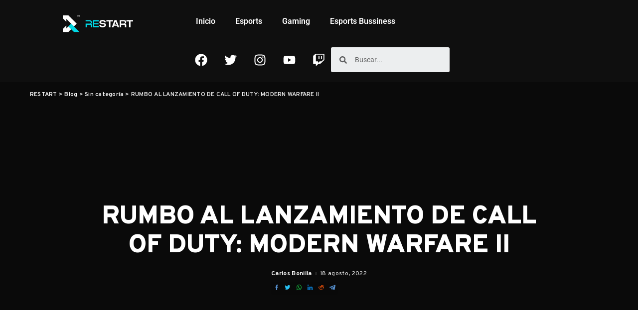

--- FILE ---
content_type: text/html; charset=UTF-8
request_url: https://restart.lat/rumbo-al-lanzamiento-de-call-of-duty-modern-warfare-ii/
body_size: 44589
content:
<!DOCTYPE html>
<html lang="es">
<head><script>if(navigator.userAgent.match(/MSIE|Internet Explorer/i)||navigator.userAgent.match(/Trident\/7\..*?rv:11/i)){var href=document.location.href;if(!href.match(/[?&]nowprocket/)){if(href.indexOf("?")==-1){if(href.indexOf("#")==-1){document.location.href=href+"?nowprocket=1"}else{document.location.href=href.replace("#","?nowprocket=1#")}}else{if(href.indexOf("#")==-1){document.location.href=href+"&nowprocket=1"}else{document.location.href=href.replace("#","&nowprocket=1#")}}}}</script><script>class RocketLazyLoadScripts{constructor(e){this.triggerEvents=e,this.eventOptions={passive:!0},this.userEventListener=this.triggerListener.bind(this),this.delayedScripts={normal:[],async:[],defer:[]},this.allJQueries=[]}_addUserInteractionListener(e){this.triggerEvents.forEach((t=>window.addEventListener(t,e.userEventListener,e.eventOptions)))}_removeUserInteractionListener(e){this.triggerEvents.forEach((t=>window.removeEventListener(t,e.userEventListener,e.eventOptions)))}triggerListener(){this._removeUserInteractionListener(this),"loading"===document.readyState?document.addEventListener("DOMContentLoaded",this._loadEverythingNow.bind(this)):this._loadEverythingNow()}async _loadEverythingNow(){this._delayEventListeners(),this._delayJQueryReady(this),this._handleDocumentWrite(),this._registerAllDelayedScripts(),this._preloadAllScripts(),await this._loadScriptsFromList(this.delayedScripts.normal),await this._loadScriptsFromList(this.delayedScripts.defer),await this._loadScriptsFromList(this.delayedScripts.async),await this._triggerDOMContentLoaded(),await this._triggerWindowLoad(),window.dispatchEvent(new Event("rocket-allScriptsLoaded"))}_registerAllDelayedScripts(){document.querySelectorAll("script[type=rocketlazyloadscript]").forEach((e=>{e.hasAttribute("src")?e.hasAttribute("async")&&!1!==e.async?this.delayedScripts.async.push(e):e.hasAttribute("defer")&&!1!==e.defer||"module"===e.getAttribute("data-rocket-type")?this.delayedScripts.defer.push(e):this.delayedScripts.normal.push(e):this.delayedScripts.normal.push(e)}))}async _transformScript(e){return await this._requestAnimFrame(),new Promise((t=>{const n=document.createElement("script");let r;[...e.attributes].forEach((e=>{let t=e.nodeName;"type"!==t&&("data-rocket-type"===t&&(t="type",r=e.nodeValue),n.setAttribute(t,e.nodeValue))})),e.hasAttribute("src")?(n.addEventListener("load",t),n.addEventListener("error",t)):(n.text=e.text,t()),e.parentNode.replaceChild(n,e)}))}async _loadScriptsFromList(e){const t=e.shift();return t?(await this._transformScript(t),this._loadScriptsFromList(e)):Promise.resolve()}_preloadAllScripts(){var e=document.createDocumentFragment();[...this.delayedScripts.normal,...this.delayedScripts.defer,...this.delayedScripts.async].forEach((t=>{const n=t.getAttribute("src");if(n){const t=document.createElement("link");t.href=n,t.rel="preload",t.as="script",e.appendChild(t)}})),document.head.appendChild(e)}_delayEventListeners(){let e={};function t(t,n){!function(t){function n(n){return e[t].eventsToRewrite.indexOf(n)>=0?"rocket-"+n:n}e[t]||(e[t]={originalFunctions:{add:t.addEventListener,remove:t.removeEventListener},eventsToRewrite:[]},t.addEventListener=function(){arguments[0]=n(arguments[0]),e[t].originalFunctions.add.apply(t,arguments)},t.removeEventListener=function(){arguments[0]=n(arguments[0]),e[t].originalFunctions.remove.apply(t,arguments)})}(t),e[t].eventsToRewrite.push(n)}function n(e,t){let n=e[t];Object.defineProperty(e,t,{get:()=>n||function(){},set(r){e["rocket"+t]=n=r}})}t(document,"DOMContentLoaded"),t(window,"DOMContentLoaded"),t(window,"load"),t(window,"pageshow"),t(document,"readystatechange"),n(document,"onreadystatechange"),n(window,"onload"),n(window,"onpageshow")}_delayJQueryReady(e){let t=window.jQuery;Object.defineProperty(window,"jQuery",{get:()=>t,set(n){if(n&&n.fn&&!e.allJQueries.includes(n)){n.fn.ready=n.fn.init.prototype.ready=function(t){e.domReadyFired?t.bind(document)(n):document.addEventListener("rocket-DOMContentLoaded",(()=>t.bind(document)(n)))};const t=n.fn.on;n.fn.on=n.fn.init.prototype.on=function(){if(this[0]===window){function e(e){return e.split(" ").map((e=>"load"===e||0===e.indexOf("load.")?"rocket-jquery-load":e)).join(" ")}"string"==typeof arguments[0]||arguments[0]instanceof String?arguments[0]=e(arguments[0]):"object"==typeof arguments[0]&&Object.keys(arguments[0]).forEach((t=>{delete Object.assign(arguments[0],{[e(t)]:arguments[0][t]})[t]}))}return t.apply(this,arguments),this},e.allJQueries.push(n)}t=n}})}async _triggerDOMContentLoaded(){this.domReadyFired=!0,await this._requestAnimFrame(),document.dispatchEvent(new Event("rocket-DOMContentLoaded")),await this._requestAnimFrame(),window.dispatchEvent(new Event("rocket-DOMContentLoaded")),await this._requestAnimFrame(),document.dispatchEvent(new Event("rocket-readystatechange")),await this._requestAnimFrame(),document.rocketonreadystatechange&&document.rocketonreadystatechange()}async _triggerWindowLoad(){await this._requestAnimFrame(),window.dispatchEvent(new Event("rocket-load")),await this._requestAnimFrame(),window.rocketonload&&window.rocketonload(),await this._requestAnimFrame(),this.allJQueries.forEach((e=>e(window).trigger("rocket-jquery-load"))),window.dispatchEvent(new Event("rocket-pageshow")),await this._requestAnimFrame(),window.rocketonpageshow&&window.rocketonpageshow()}_handleDocumentWrite(){const e=new Map;document.write=document.writeln=function(t){const n=document.currentScript,r=document.createRange(),i=n.parentElement;let o=e.get(n);void 0===o&&(o=n.nextSibling,e.set(n,o));const a=document.createDocumentFragment();r.setStart(a,0),a.appendChild(r.createContextualFragment(t)),i.insertBefore(a,o)}}async _requestAnimFrame(){return new Promise((e=>requestAnimationFrame(e)))}static run(){const e=new RocketLazyLoadScripts(["keydown","mousemove","touchmove","touchstart","touchend","wheel"]);e._addUserInteractionListener(e)}}RocketLazyLoadScripts.run();
</script>
	<meta charset="UTF-8">
	<meta name="viewport" content="width=device-width, initial-scale=1.0, viewport-fit=cover" />		<meta name='robots' content='index, follow, max-image-preview:large, max-snippet:-1, max-video-preview:-1' />
	<style>img:is([sizes="auto" i], [sizes^="auto," i]) { contain-intrinsic-size: 3000px 1500px }</style>
	
	<!-- This site is optimized with the Yoast SEO plugin v24.6 - https://yoast.com/wordpress/plugins/seo/ -->
	<title>RUMBO AL LANZAMIENTO DE CALL OF DUTY: MODERN WARFARE II - RESTART</title><style id="rocket-critical-css">ul{box-sizing:border-box}:root{--wp--preset--font-size--normal:16px;--wp--preset--font-size--huge:42px}.screen-reader-text{clip:rect(1px,1px,1px,1px);word-wrap:normal!important;border:0;-webkit-clip-path:inset(50%);clip-path:inset(50%);height:1px;margin:-1px;overflow:hidden;padding:0;position:absolute;width:1px}:root{--round-3:3px;--round-5:5px;--round-7:7px;--shadow-7:#00000012;--dark-accent:#191c20;--dark-accent-0:#191c2000;--dark-accent-90:#191c20f2;--meta-b-fweight:600;--bottom-border-color:var(--flex-gray-15);--column-border-color:var(--flex-gray-15);--g-color:#ff184e;--heading-color:var(--body-fcolor);--review-color:#ffc300;--g-color-90:#ff184ee6;--absolute-dark:#242424;--body-fcolor:#282828;--meta-fcolor:#666666;--h1-fsize:40px;--h2-fsize:28px;--h3-fsize:22px;--h4-fsize:16px;--h5-fsize:14px;--h6-fsize:13px;--flex-gray-15:#88888826;--solid-light:#fafafa;--rem-mini:.8rem;--rem-small:.92rem;--heading-sub-color:var(--g-color);--awhite:#ffffff}[data-theme='dark']{--dark-accent:#0e0f12;--dark-accent-0:#0e0f1200;--dark-accent-90:#0e0f12f2;--heading-color:var(--body-fcolor);--body-fcolor:#ffffff;--flex-gray-15:#88888840;--solid-light:#333333;--heading-sub-color:var(--g-color)}:root{--g-color:#ff8763}html,body,div,span,h1,h4,h6,p,a,abbr,ul,li,form,label{font-family:inherit;font-size:100%;font-weight:inherit;font-style:inherit;line-height:inherit;margin:0;padding:0;vertical-align:baseline;border:0;outline:0}html{font-family:'Poppins',sans-serif;font-size:16px;line-height:1.7;overflow-x:hidden;color:#333;text-size-adjust:100%;-webkit-text-size-adjust:100%;-ms-text-size-adjust:100%}*{-moz-box-sizing:border-box;-webkit-box-sizing:border-box;box-sizing:border-box}:before,:after{-moz-box-sizing:border-box;-webkit-box-sizing:border-box;box-sizing:border-box}.site{position:relative;display:block}.site-wrap,.site-content{position:relative;display:block;margin:0;padding:0}.site-wrap *{text-rendering:optimizeLegibility;-webkit-font-smoothing:antialiased;-moz-osx-font-smoothing:grayscale}input{overflow:visible}a{text-decoration:none;color:inherit;background-color:transparent}abbr[title]{text-decoration:none}img{max-width:100%;height:auto;vertical-align:middle;border-style:none;object-fit:cover}svg:not(:root){overflow:hidden}.svg-icon,.mode-icons{width:22px;max-width:22px;height:22px;max-height:22px}input{margin:0;text-transform:none;outline:none!important}[type=submit]{-webkit-appearance:button}[type=submit]::-moz-focus-inner{padding:0;border-style:none}[type=submit]:-moz-focusring{outline:ButtonText dotted 1px}:-webkit-autofill{-webkit-box-shadow:0 0 0 30px #fafafa inset!important}[type='search']{outline-offset:-2px;-webkit-appearance:textfield}[type='search']::-webkit-search-cancel-button,[type='search']::-webkit-search-decoration{-webkit-appearance:none}::-webkit-file-upload-button{font:inherit;-webkit-appearance:button}body{font-size:inherit;display:block;margin:0;color:inherit}.clearfix:before,.clearfix:after{display:table;clear:both;content:' '}ul{list-style:none}input::-webkit-file-upload-button{font-size:15px;padding:7px 15px;color:#fff;border:none;-webkit-border-radius:4px;border-radius:4px;outline:none;background-color:#333;box-shadow:none}.screen-reader-text{position:absolute!important;overflow:hidden;clip:rect(1px,1px,1px,1px);width:1px;height:1px;margin:-1px;padding:0;word-wrap:normal!important;border:0;clip-path:inset(50%)}.off-canvas-inner::-webkit-scrollbar{width:4px}.off-canvas-inner::-webkit-scrollbar-track{-webkit-border-radius:10px;border-radius:10px;background:rgba(255,255,255,.1);box-shadow:inset 0 0 6px rgba(0,0,0,.1)}.off-canvas-inner::-webkit-scrollbar-thumb{-webkit-border-radius:10px;border-radius:10px;background-color:#333}input::-webkit-input-placeholder{font-size:.9em;opacity:.7;color:currentColor}.rbi{font-family:'ruby-icon'!important;font-weight:normal;font-style:normal;font-variant:normal;text-transform:none;speak:none;-webkit-font-smoothing:antialiased;-moz-osx-font-smoothing:grayscale}.rbi-telegram:before{content:"\e938"}.rbi-search-light:before{content:"\e618"}.rbi-zap:before{content:"\e918"}.rbi-facebook:before{content:"\62"}.rbi-twitter:before{content:"\64"}.rbi-linkedin:before{content:"\67"}.rbi-tumblr:before{content:"\6a"}.rbi-reddit:before{content:"\45"}.rbi-whatsapp:before{content:"\5a"}.rbi-instagram:before{content:"\34"}.rbi-youtube-o:before{content:"\e92d"}.rbi-pinterest:before{content:"\ead1"}.rb-row{display:flex;-webkit-flex-flow:row wrap;flex-flow:row wrap;justify-content:flex-start}[class^='rb-col'],[class*='rb-col']{display:flex;flex-flow:row wrap;min-width:0}[class^='rb-col']>.p-wrap,[class*='rb-col']>.p-wrap{flex-grow:1}.rb-n10-gutter{margin-right:-10px;margin-left:-10px}.rb-m20-gutter{margin-right:20px;margin-left:20px}.rb-p10-gutter{padding-right:10px;padding-left:10px}.rb-p20-gutter{padding-right:20px;padding-left:20px}.rb-col-m4{flex:0 0 33.333%;max-width:33.333%}.rb-col-5m{flex:0 0 20%;max-width:20%}@media all and (min-width:992px){.rb-col-d1{flex:0 0 8.333%;max-width:8.333%}.rb-col-d10{flex:0 0 83.333%;max-width:83.333%}}h1,h4,h6,.h4,.h6{font-family:'Quicksand',sans-serif;font-weight:700;-ms-word-wrap:break-word;word-wrap:break-word}h1{font-size:2.5rem;line-height:1.15}h4,.h4{font-size:1rem;line-height:1.45}h6,.h6{font-size:.875rem;line-height:1.5}.is-hidden{display:none!important}input[type='search']{font-family:'Montserrat',sans-serif;font-size:.875rem;font-weight:400;line-height:22px;max-width:100%;padding:10px 25px;white-space:nowrap;border:none;outline:none!important;background-color:rgba(0,0,0,.025);-webkit-box-shadow:none!important;box-shadow:none!important}input[type='submit']{font-family:'Montserrat',sans-serif;font-size:12px;font-weight:600;line-height:40px;padding:0 40px;white-space:nowrap;color:#fff;border:none;-webkit-border-radius:0;border-radius:0;outline:none!important;background:none;background-color:#333;-moz-box-shadow:none!important;-webkit-box-shadow:none!important;box-shadow:none!important}.load-animation{position:absolute;z-index:992;top:0;right:0;bottom:0;left:0;background-color:transparent;background-image:url(https://restart.lat/wp-content/themes/pixwell/assets/images/loading.svg);background-repeat:no-repeat;background-position:center;background-size:50px}.live-search-animation{top:0;right:0;bottom:auto;left:auto;display:none;width:56px;height:56px;background-color:transparent!important;background-size:26px}label{font-size:.85rem;line-height:1.7}@media only screen and (max-width:767px){.mode-icons{width:20px;height:20px}.mobile-search a.search-icon{font-size:30px}}.dark-mode-toggle{display:flex;align-items:center;height:100%}.mode-icons{position:relative}.dark-mode-toggle svg{width:100%;height:100%}.dark-mode-icon{position:absolute;top:0;right:0;bottom:0;left:0;display:block;visibility:visible;width:100%;height:100%;opacity:1;will-change:top;backface-visibility:hidden}.dark-mode-icon:not(.activated){top:30%;visibility:hidden;opacity:0}.rbc-container{position:static;display:block;max-width:1200px;margin-right:auto;margin-left:auto}.block-wrap{position:relative;display:flex;flex-flow:column nowrap;width:100%}.block-wrap:not(.block-mix){max-width:100%}.content-wrap{position:relative;width:100%}.content-inner{position:relative}.btn-toggle-wrap{position:relative;z-index:99;height:100%;padding-right:20px;display:block}.btn-toggle{position:relative;display:block;overflow:hidden;width:40px;min-height:40px;height:100%}.btn-toggle .off-canvas-toggle{position:absolute;z-index:20;top:0;left:0;display:block;width:100%;height:100%}.icon-toggle{font-size:0;position:absolute;top:50%;left:0;display:block;width:100%;height:1px;min-height:1px;color:inherit;background-color:currentColor;-webkit-touch-callout:none}.icon-toggle:before,.icon-toggle:after{position:absolute;left:0;width:75%;height:100%;min-height:1px;content:'';background-color:currentColor}.icon-toggle:before{-webkit-transform:translateY(-7px);transform:translateY(-7px)}.icon-toggle:after{-webkit-transform:translateY(7px);transform:translateY(7px)}.header-wrap{position:relative;display:block}.navbar-wrap{position:relative;z-index:999;display:block}.section-sticky .navbar-wrap{background-color:#fff}.navbar-inner{position:relative;display:flex;align-items:stretch;flex-flow:row nowrap;justify-content:space-between;max-width:100%;min-height:60px}.navbar-left{display:flex;align-items:center;flex:1;flex-flow:row nowrap}.navbar-right{position:relative;display:flex;align-items:stretch;flex-flow:row nowrap;justify-content:flex-end}.navbar-right>*{position:static;display:flex;align-items:center;flex-flow:row nowrap;margin-left:7px}.navbar-right>*:first-child{margin-left:0}.section-sticky .navbar-wrap,.mobile-sticky-nav{-webkit-box-shadow:0 4px 30px rgba(0,0,0,.03);box-shadow:0 4px 30px rgba(0,0,0,.03)}.main-menu>li{display:block;float:left}.main-menu>li>a{font-family:'Quicksand',sans-serif;font-size:16px;font-weight:600;position:relative;display:flex;align-items:center;flex-wrap:nowrap;height:60px;padding:0 15px;white-space:nowrap;letter-spacing:.02em}.navbar-inner .logo-wrap{display:flex;max-height:100%;margin-right:15px}.is-logo-image.logo-wrap a{display:block}.logo-wrap img{display:block;width:auto;max-height:60px;object-fit:cover}.header-3 .banner-wrap .logo-wrap img{width:auto;height:auto;max-height:110px;margin:auto}.navbar-social{display:flex;align-items:stretch}.navbar-social a{font-size:17px;display:inline-flex;align-items:center;padding:0 4px}.header-wrap .search-icon,.header-wrap .trend-icon{line-height:1;position:relative;display:flex;align-items:center;justify-content:center;min-width:26px;height:100%}.header-wrap .search-icon{font-size:32px}.header-wrap .trend-icon{font-size:22px}.header-lightbox{position:absolute;z-index:1000;top:calc(100% - 1px);right:0;left:auto;display:block;visibility:hidden;width:360px;padding:20px;-webkit-transform:translateY(10px);transform:translateY(10px);opacity:0;color:#333;border-top:4px solid;background-color:#fff;-webkit-box-shadow:0 4px 30px rgba(0,0,0,.03);box-shadow:0 4px 30px rgba(0,0,0,.03)}.trend-header{margin-bottom:10px}.trend-content{position:relative;padding-top:30px}.trend-content:before{position:absolute;top:0;right:0;left:0;display:block;height:10px;content:'';opacity:.2;background-color:transparent;background-image:radial-gradient(currentColor 1px,transparent 1px);background-position:1px 1px;background-size:5px 5px}.trend-content>*:last-child{margin-bottom:0}.main-menu-wrap{display:flex;flex-grow:1}.search-form{position:relative;display:block;max-width:460px;margin-right:auto;margin-left:auto}.search-form input[type='search']{line-height:36px;width:100%;padding-right:66px;border:none;-webkit-border-radius:0;border-radius:0}.search-form input[type='submit']{font-size:0;line-height:56px;position:absolute;z-index:9;top:0;right:0;bottom:auto;left:auto;display:block;width:56px;height:100%;padding:0;text-align:center;text-indent:-9999px;background-color:transparent!important}.search-form .screen-reader-text{display:none!important}.search-form:after{font-family:'ruby-icon'!important;font-size:24px;line-height:56px;position:absolute;z-index:10;top:0;right:0;bottom:0;left:auto;width:56px;height:100%;content:'\e618';text-align:center;opacity:.5;color:currentColor;-webkit-border-radius:0!important;border-radius:0!important}.navbar-search-popup.header-lightbox{padding:0}.navbar-search-popup .search-form input[type='search']{font-size:0.85rem;background-color:transparent}.main-menu .sub-menu{position:absolute;z-index:9999;top:110%;right:auto;left:auto;display:block;visibility:hidden;min-width:200px;padding:10px 0;text-align:left;opacity:0;background-color:#fff;-webkit-box-shadow:0 4px 30px rgba(0,0,0,.03);box-shadow:0 4px 30px rgba(0,0,0,.03)}.main-menu .sub-menu a>span{position:relative;left:-4px}.main-menu .fw-mega-cat span.rb-iwrap{left:0}.rb-menu a>span{line-height:1.3;position:relative;display:flex}.rb-menu a>span:before{position:absolute;bottom:0;left:0;width:0;height:4px;content:'';opacity:0.2!important;background-color:currentColor}.main-menu>li.is-mega-menu.type-category,.main-menu>li.is-mega-menu.type-category>a{position:static}.mega-holder{display:flex;flex:0 0 100%;flex-flow:row nowrap;min-height:230px}.main-menu .mega-category.sub-menu{right:0;left:0;overflow:hidden;padding:0;min-width:max-content}.mega-category .p-wrap{margin-bottom:20px}.sub-mega .fw-mega-cat{display:flex;flex-flow:row wrap;flex-basis:0;flex-grow:1;width:auto;padding:20px 20px 0}.fw-mega-cat .content-wrap{clear:both;width:100%;margin-bottom:0!important}.header-3 .navbar-outer,.banner-wrap{position:relative;display:block}.header-3 .banner-inner{align-items:center;padding:20px 0}.header-3 .banner-right{align-items:center;flex-flow:row nowrap;justify-content:flex-end}.header-3 .banner-right{position:relative;align-items:stretch;min-height:50px}.header-3 .banner-right .navbar-social{margin-right:7px}.header-3 .logo-wrap{text-align:center}.header-3 .banner-centered,.header-3 .navbar-centered,.header-3 .main-menu-wrap{justify-content:center}.header-3 .section-sticky .main-menu-wrap{justify-content:flex-start}.header-3 .navbar-right>*{height:100%}.header-3 .banner-right .navbar-social a{font-size:20px}#mobile-navbar,.mobile-sticky-nav{display:none;margin:0;padding:0}.mobile-navbar{margin:0;padding:0}.mobile-sticky-nav{position:fixed;z-index:1000;top:0;right:0;left:0;visibility:hidden;-webkit-transform:translate3d(0,-60px,0);transform:translate3d(0,-60px,0);background-color:#fff;will-change:transform}.m-nav-left{position:relative;z-index:100}.mobile-navbar .btn-toggle-wrap{position:relative;display:flex;padding-right:10px}.logo-mobile-wrap{z-index:1;display:flex;justify-content:center;max-width:100%;height:100%;max-height:100%;margin-right:auto;margin-left:auto}.logo-mobile-wrap a{display:flex;align-items:center;justify-content:center;height:100%;max-height:100%}.logo-mobile-wrap img{display:inline-flex;display:-webkit-inline-flex;width:auto;max-height:100%;object-fit:contain}.mobile-nav-inner{position:relative;display:flex;align-items:stretch;flex-wrap:nowrap;justify-content:space-between;height:60px}.m-nav-right{position:relative;z-index:99;display:flex;align-items:center;flex-flow:row nowrap;justify-content:flex-end}.m-nav-right>*{position:static;display:flex;height:100%}.m-nav-right a{padding-left:10px}.m-nav-centered{position:absolute;z-index:0;top:0;right:0;bottom:0;left:0;display:flex}.m-nav-centered>*{z-index:999}.mobile-search .header-lightbox.navbar-search-popup{right:0}.mobile-search .header-lightbox:before{right:15px}.navbar-border-holder{border-bottom:2px solid currentColor}.is-single-3 .navbar-border-holder{border:none}.section-sticky-holder{position:fixed;z-index:999;top:-100px;right:0;left:0;visibility:hidden}.section-sticky .navbar-left{flex:1 1 auto}.section-sticky img.logo-default{width:auto;max-height:60px}.section-sticky .logo-wrap{flex:0 0 auto}.off-canvas-wrap{position:fixed;z-index:9900;top:0;bottom:0;left:0;visibility:hidden;overflow:hidden;width:320px;height:100%;-webkit-transform:translate3d(-100%,0,0);transform:translate3d(-100%,0,0);background-color:#333;box-shadow:0 0 30px rgba(0,0,0,.07)}.off-canvas-wrap.light-style{background-color:#fff}.off-canvas-holder{display:flex;overflow:hidden;flex-flow:column nowrap;height:100%;padding-bottom:60px}.off-canvas-holder:before{position:absolute;top:auto;right:20px;bottom:50px;left:auto;display:block;width:40px;height:60px;content:'';opacity:.2;background-color:transparent;background-image:radial-gradient(currentColor 1px,transparent 1px);background-position:1px 1px;background-size:5px 5px}.off-canvas-inner{position:relative;display:flex;overflow-x:hidden;overflow-y:auto;flex-flow:column nowrap;padding:20px}.site-mask{position:fixed;z-index:9801;top:-200%;left:0;display:block;visibility:hidden;width:100%;height:100%;background:transparent}.close-panel-wrap{position:absolute;z-index:100;top:5px;right:5px;bottom:auto;left:auto}#off-canvas-close-btn{line-height:32px;position:relative;display:block;width:32px;height:32px;text-align:center;opacity:.7;color:#fff;background-color:rgba(255,255,255,0.15)}.btn-close{position:relative;display:block;width:100%;height:100%}.btn-close:before{position:absolute;top:50%;left:50%;display:block;width:20px;height:1px;margin-top:-1px;margin-left:-10px;content:'';-webkit-transform:rotate(-45deg);transform:rotate(-45deg);background-color:#fff}.btn-close:after{position:absolute;top:50%;left:50%;display:block;width:20px;height:1px;margin-top:-1px;margin-left:-10px;content:'';-webkit-transform:rotate(45deg);transform:rotate(45deg);background-color:#fff}.off-canvas-header .inner-bottom{position:relative;display:flex;align-items:center;justify-content:space-between;width:100%}.off-canvas-header .inner-bottom>*{display:flex;margin-top:25px}.off-canvas-header .inner-bottom>*:last-child:not(.inner-bottom-right){margin-right:auto;margin-left:auto}.off-canvas-social a{font-size:20px;line-height:32px;display:inline-block;width:32px;text-align:center}.off-canvas-menu{position:relative;display:block}.off-canvas-menu li{position:relative}.off-canvas-menu>li>a{font-family:'Quicksand',sans-serif;font-size:16px;font-weight:700;white-space:nowrap;letter-spacing:.02em}.off-canvas-menu a{line-height:1;display:flex;align-items:center;flex-flow:row nowrap;justify-content:space-between}.off-canvas-menu a>span{margin-top:7px;margin-bottom:7px}.off-canvas-menu>li>a>span{margin-top:10px;margin-bottom:10px}.off-canvas-header{position:relative;display:block;padding:60px 20px 20px;text-align:center;background-repeat:no-repeat;background-position:center;background-size:cover}.off-canvas-header:before{position:absolute;top:0;right:0;bottom:0;left:0;content:'';background-color:rgba(0,0,0,.4)}.off-canvas-header .header-inner{position:relative;z-index:10}.off-canvas-logo{display:block;max-width:100%;margin:0 auto 20px auto}.off-canvas-logo img{line-height:0;display:inline-block;width:auto;max-height:90px}.p-grid,.p-list{margin-bottom:35px}.block-wrap:not(.none-margin) .content-wrap{margin-bottom:-35px}.p-feat-holder{position:relative;display:block}.p-feat{position:relative;display:block;overflow:hidden}.rb-iwrap{position:relative;display:block;margin:0!important;padding-bottom:67.56%}.rb-iwrap.pc-75{padding-bottom:75%}.rb-iwrap img{position:absolute;top:0;right:0;bottom:0;left:0;width:100%;height:100%;margin:0;object-fit:cover;object-position:center;-webkit-object-position:center}.rb-iwrap.autosize{padding-bottom:0}.rb-iwrap.autosize img{position:relative;top:auto;right:auto;bottom:auto;left:auto;width:100%;height:auto}.p-cat-info{font-family:'Montserrat',sans-serif;font-size:11px;font-weight:600;line-height:0;position:absolute;z-index:4;top:auto;right:0;bottom:0;left:0;display:flex;align-items:center;flex-flow:row wrap;padding:0 12px 12px 12px}.p-cat-info.is-relative{position:relative;top:auto;right:auto;bottom:auto;left:auto;margin-bottom:10px;padding:0}.p-url,.p-wrap .p-url{font-family:inherit;font-weight:inherit;line-height:inherit;display:inline;margin:0;padding:0;letter-spacing:inherit;text-transform:inherit;word-break:break-word;color:inherit;text-decoration-line:underline;text-decoration-color:transparent;-webkit-text-decoration-color:transparent;-moz-text-decoration-color:transparent}.p-footer{display:flex;align-items:center;flex-flow:row nowrap;flex-grow:1;margin-top:15px}.no-avatar .p-footer{margin-top:8px}.rb-hf .p-footer{margin-top:5px}.p-meta-info{font-family:'Montserrat',sans-serif;font-size:11px;font-weight:500;line-height:1;display:flex;align-items:center;flex:1;flex-flow:row wrap;letter-spacing:.0215rem;color:#666}.meta-info-el{display:flex;align-items:center;flex-flow:row wrap;min-height:1.375rem}.meta-info-el>*{display:flex;align-items:center;flex-flow:row wrap}.meta-info-el:before{width:0;height:6px;margin-right:7px;margin-left:7px;content:'';letter-spacing:0;opacity:.2;border-left:2px solid}.meta-info-el:first-child:before{display:none!important}.meta-info-author.meta-info-el{font-weight:700;color:#333}.p-grid .p-feat{margin-bottom:15px}.p-grid-4 .p-feat{margin-bottom:10px}.p-list-4 .p-footer{margin-top:5px}.p-list-4.p-list{position:relative;display:flex;align-items:center;margin-bottom:25px}.trending-section .p-list.p-list-4{margin-bottom:20px}.trending-section .p-list.p-list-4:last-child{margin-bottom:0}.p-list-4 .col-left{flex-shrink:0;width:100px;height:auto;margin-right:20px}.p-list-4 .col-right{flex-grow:1}h1.single-title{margin-bottom:20px}.single-entry-meta{display:flex;align-items:center;flex-flow:row nowrap;margin-top:15px}.single-entry-meta .inner{display:flex;align-items:flex-start;flex-flow:column nowrap}.single-meta-bottom{margin-top:5px}.single-top-share{position:relative;display:flex;flex-flow:row nowrap;background-color:rgba(0,0,0,.025)}.single-entry-meta .share-icon{font-size:12px;line-height:24px;padding:0 5px;text-align:center}.entry-content>*{max-width:100%;margin:0 0 2rem 0}.entry-content p{margin-bottom:2rem;word-wrap:break-word}p:empty,.entry-content p:empty{display:none}.entry-header{position:relative;margin-bottom:30px}.single-left-share a{font-size:16px;line-height:48px;display:flex;flex:0 0 48px;justify-content:center;width:48px;height:48px;margin:5px;text-align:center;background-color:rgba(0,0,0,.025)}.share-whatsapp.is-mobile{display:none}.breadcrumb{font-family:'Montserrat',sans-serif;font-size:12px;font-weight:600;line-height:inherit;position:relative;display:block;overflow:hidden;margin-bottom:12px;white-space:nowrap;letter-spacing:.015rem;text-overflow:ellipsis}.breadcrumb *{font-size:inherit;overflow:hidden;letter-spacing:inherit;text-overflow:ellipsis}.breadcrumb .current-item{-ms-word-wrap:break-word;word-wrap:break-word;color:#666}.breadcrumb a{display:inline!important;overflow:auto;margin:0}.parallax-thumb .rb-iwrap{height:100%;padding:0}.parallax-thumb .rb-iwrap img,.parallax-thumb .rb-iwrap.autosize img{position:absolute;width:100%;height:100%}.parallax-thumb .rb-iwrap:before{display:none}.single-header-holder{position:absolute;z-index:1;top:0;right:0;bottom:0;left:0;display:flex;flex-flow:column nowrap;justify-content:flex-end}.single-header-overlay{display:block;padding-bottom:30px}.breadcrumb-overlay{position:absolute;z-index:10;top:0;right:0;left:0;display:block}.breadcrumb-overlay .breadcrumb{margin-top:15px;margin-bottom:0}.header-centred .entry-title{max-width:700px;margin-right:auto;margin-left:auto;text-align:center}.header-centred .single-entry-meta{justify-content:center}.single-header-overlay.header-centred{padding-bottom:0}.header-centred .p-cat-info{justify-content:center}.parallax-thumb{position:relative;display:block;overflow:hidden;height:70vh;min-height:600px;background-color:#0a0a0a}.parallax-thumb .rb-iwrap{position:relative;top:0;display:block;width:100%;height:100%;will-change:transform}.is-parallax-feat .parallax-thumb .rb-iwrap{top:-5%;height:120%}.parallax-thumb img{position:relative;display:block;width:100%;height:100%;opacity:0;object-fit:cover}.single-3 .parallax-thumb{height:calc(100vh - 60px)}.single-3 .single-header-holder{justify-content:center}.footer-logo-wrap img{width:auto;max-height:120px}.is-light-share .share-facebook i{color:#568fce}.is-light-share .share-twitter i{color:#27c2f5}.is-light-share .share-pinterest i{color:#f7333e}.is-light-share .share-linkedin i{color:#0a84dc}.is-light-share .share-tumblr i{color:#111}.is-light-share .share-reddit{color:#ff570a}.is-light-share .share-telegram{color:#568fce}.is-light-share .share-whatsapp i{color:#17c242}.rb-masonry:nth-child(1){grid-area:e1;justify-self:stretch}.rb-masonry:nth-child(2){grid-area:e2}.rb-masonry:nth-child(3){grid-area:e3}.rb-masonry:nth-child(5){grid-area:e4}.rb-masonry:nth-child(5){grid-area:e5}.rb-masonry:nth-child(6){grid-area:e6}.rb-masonry:nth-child(7){grid-area:e7}.rb-masonry:nth-child(8){grid-area:e8}.rb-masonry:nth-child(9){grid-area:e9}.rb-masonry:nth-child(10){grid-area:e10}.rb-masonry:nth-child(11){grid-area:e11}.is-light-text,.is-light-text>*,.is-light-text .meta-info-author.meta-info-el,.is-light-text .meta-info-author,.is-light-text .entry-title,.is-light-text h1,.is-light-text h6{color:#fff}.is-light-text .p-meta-info{color:#efefef}[data-theme='dark'] .navbar-holder .header-lightbox{color:#fff;border-color:var(--g-color)}.is-light-text .breadcrumb .current-item{color:#efefef}.is-light-text .breadcrumb{color:#fff}.single-header-overlay.is-light-text .entry-title{margin-bottom:15px}.ele-round input[type='submit'],.ele-round input[type='search'],.ele-round .search-form input[type='search']{-webkit-border-radius:100px;border-radius:100px}.ele-round .header-lightbox{-webkit-transform:translateZ(0);-webkit-border-radius:10px;border-radius:10px}.ele-round .main-menu .sub-menu{-webkit-border-radius:10px;border-radius:10px}.ele-round .single-left-share a{-webkit-border-radius:6px;border-radius:6px}.ele-round #off-canvas-close-btn,.ele-round .single-top-share{-webkit-border-radius:4px;border-radius:4px}.ele-round .header-lightbox{border-top:none}.ele-round .header-lightbox:before{position:absolute;top:-7px;right:50px;bottom:auto;left:auto;display:block;width:0;height:0;content:'';color:#fff;border-right:8px solid transparent;border-bottom:8px solid currentColor;border-left:8px solid transparent}.ele-round .navbar-search .header-lightbox:before{right:15px}[data-theme='dark']{background-color:#191919}[data-theme='dark'] .section-sticky .navbar-wrap:not(.transparent-navbar-wrap),[data-theme='dark'] .navbar-wrap,[data-theme='dark'] .navbar-wrap:not(.transparent-navbar-wrap){background:#191919}[data-theme='dark'].ele-round .header-lightbox:before,[data-theme='dark'] .header-lightbox:before{border-bottom-color:#333}[data-theme='dark'] .btn-toggle .off-canvas-toggle{color:#fff}[data-theme='dark'] .main-menu .sub-menu,[data-theme='dark'] .mobile-sticky-nav{background-color:#191919;background-image:unset}[data-theme='dark'] .block-wrap:before{background-color:transparent!important;background-image:none!important}body[data-theme='dark'] .logo.default{display:none!important}[data-theme='dark'] .section-sticky .navbar-wrap,[data-theme='dark'] .mobile-sticky-nav{-webkit-box-shadow:0 4px 30px rgba(0,0,0,.2);box-shadow:0 4px 30px rgba(0,0,0,.2)}[data-theme='dark'] .off-canvas-wrap.light-style{background-color:#333!important}[data-theme='dark'] .navbar-border-holder{border-color:#fff}[data-theme='dark'] .mobile-nav-inner{background:0 0}[data-theme='dark'],[data-theme='dark'] .meta-info-author.meta-info-el,[data-theme='dark'] .meta-info-author,[data-theme='dark'] .entry-title,[data-theme='dark'] h1,[data-theme='dark'] h4,[data-theme='dark'] .h4,[data-theme='dark'] h6,[data-theme='dark'] .h6,[data-theme='dark'] .navbar-wrap:not(.transparent-navbar-wrap),[data-theme='dark'] #mobile-sticky-nav{color:#fff}[data-theme='dark'] .single-left-share a,[data-theme='dark'] .single-top-share,[data-theme='dark'] .single-top-share{background-color:rgba(255,255,255,.07)}[data-theme='dark'] .p-meta-info{color:#eee}[data-theme='dark'] input[type='submit'],[data-theme='dark'] .search-form input[type='submit']{background-color:rgba(255,255,255,.1)}[data-theme='dark'] input[type='search']{color:#fff;background-color:rgba(255,255,255,.1)}[data-theme='dark'] .navbar-holder .main-menu .sub-menu,[data-theme='dark'] .navbar-holder .header-lightbox,[data-theme='dark'] .mobile-search .header-lightbox.navbar-search-popup{background-color:#242424}[data-theme='dark'] .navbar-holder .main-menu>li>.sub-menu:before{color:#242424}[data-theme='dark'] p,[data-theme='dark'] .breadcrumb .current-item{color:#f2f2f2}[data-theme='dark'] .breadcrumb{color:#fff}[data-theme='dark'] .single-header-overlay .entry-title{margin-bottom:15px}[data-theme='dark'] .load-animation{background-image:url(https://restart.lat/wp-content/themes/pixwell/assets/images/loading-light.svg)}@media only screen and (max-width:991px){h1{font-size:2rem;line-height:1.2}#mobile-navbar,.mobile-navbar,#mobile-sticky-nav{display:block}.navbar-inner,.header-3 .banner-wrap{display:none!important}.parallax-thumb{height:50vh;min-height:250px}.single-header-overlay{padding-bottom:20px}.p-wrap.p-grid-4{display:flex;align-items:center;flex-flow:row nowrap}.p-grid.p-grid-4 .p-feat{flex-shrink:0;width:130px;margin-bottom:0}.p-grid-4 .p-body{display:flex;flex-flow:column wrap;flex-grow:1;padding-left:20px}.ele-round .header-lightbox:before{right:15px}.share-whatsapp.is-mobile{display:flex}.share-whatsapp.is-web{display:none}}@media only screen and (max-width:767px){body{overflow-x:hidden}.rb-p20-gutter{padding-right:15px;padding-left:15px}h1{font-size:1.5rem;line-height:1.3}h4,.h4{font-size:.935rem}h6,.h6{font-size:.775rem}input[type='search']{padding-right:15px;padding-left:15px}.mobile-nav-inner .header-dark-mode{padding-left:7px}.p-cat-info.is-relative{margin-bottom:5px}.p-footer{margin-top:10px}.no-avatar .p-footer{margin-top:5px}.p-list-4 .col-left{margin-right:15px}.footer-logo-wrap img{max-height:90px}[data-theme='dark'] .single-header-overlay .entry-title,.single-header-overlay.is-light-text .entry-title{margin-bottom:12px}.single-entry-meta{margin-top:10px}.breadcrumb-overlay .breadcrumb{margin-top:10px}h1.single-title{margin-bottom:15px}.entry-header{margin-bottom:25px}.off-canvas-header .inner-bottom>*{margin-top:15px}}@media only screen and (max-width:479px){.off-canvas-wrap{width:300px}h1{font-size:1.25em;line-height:1.35}h1.single-title{font-size:1.35rem;line-height:1.3}h4,.h4{font-size:.85em;line-height:1.5}.meta-info-el:before{margin-right:5px;margin-left:5px}.p-grid,.p-list{margin-bottom:25px}.block-wrap:not(.none-margin) .content-wrap{margin-bottom:-25px}.p-grid .p-feat{margin-bottom:10px}.p-grid.p-grid-4 .p-feat{width:110px}.p-grid-4 .p-body{padding-left:15px}.load-animation{background-size:32px}.off-canvas-holder:before{right:15px;bottom:15px}.header-lightbox{width:310px}.off-canvas-header{padding-top:45px}}@media only screen and (min-width:992px){.p-list{margin-bottom:40px}}@media only screen and (min-width:1200px){.single-3 h1.single-title{font-size:3.2rem;max-width:900px}}@media screen and (min-width:992px) and (-ms-high-contrast:active),(-ms-high-contrast:none){h1,h4,h6,.h4,.h6{max-width:100%}[class^='rb-col']>.p-wrap,[class*='rb-col']>.p-wrap{width:100%}.navbar-search-form .search-form input[type='search']{line-height:54px}.rb-iwrap img,.parallax-thumb .rb-iwrap img,.parallax-thumb .rb-iwrap.autosize img{position:absolute;top:auto;right:-9999px;bottom:auto;left:-9999px;width:auto;min-width:100%;max-width:none;height:auto;min-height:100%;margin:0 auto}.p-header{max-width:100%}[class^='rb-col']>.p-wrap,[class*='rb-col']>.p-wrap{width:100%}.p-url,.p-wrap .p-url{-ms-word-wrap:break-word}.layout-grid:not(.is-wide) .rb-masonry:nth-child(1){grid-area:e1;-ms-grid-column-align:stretch;-ms-grid-row:1;-ms-grid-column:3;-ms-grid-column-span:2}.layout-grid:not(.is-wide) .rb-masonry:nth-child(2){grid-area:e2;-ms-grid-row:1;-ms-grid-column:1;-ms-grid-column-span:2}.layout-grid:not(.is-wide) .rb-masonry:nth-child(3){grid-area:e3;-ms-grid-row:1;-ms-grid-column:5;-ms-grid-column-span:2}.layout-grid:not(.is-wide) .rb-masonry:nth-child(4){grid-area:e4;-ms-grid-row:1;-ms-grid-column:7;-ms-grid-column-span:1}.layout-grid:not(.is-wide) .rb-masonry:nth-child(5){grid-area:e5;-ms-grid-row:1;-ms-grid-column:8;-ms-grid-column-span:1}.layout-grid:not(.is-wide) .rb-masonry:nth-child(6){grid-area:e6;-ms-grid-row:2;-ms-grid-column:3;-ms-grid-column-span:1}.layout-grid:not(.is-wide) .rb-masonry:nth-child(7){grid-area:e7;-ms-grid-row:2;-ms-grid-column:4;-ms-grid-column-span:1}.layout-grid:not(.is-wide) .rb-masonry:nth-child(8){grid-area:e8;-ms-grid-row:2;-ms-grid-column:7;-ms-grid-column-span:2}.layout-grid.is-wide .rb-masonry:nth-child(1){grid-area:e1;-ms-grid-column-align:stretch;-ms-grid-row:1;-ms-grid-column:1;-ms-grid-column-span:1}.layout-grid.is-wide .rb-masonry:nth-child(2){grid-area:e2;-ms-grid-row:1;-ms-grid-column:2;-ms-grid-column-span:2}.layout-grid.is-wide .rb-masonry:nth-child(6){grid-area:e6;-ms-grid-row:2;-ms-grid-column:4;-ms-grid-column-span:1}.layout-grid.is-wide .rb-masonry:nth-child(7){grid-area:e7;-ms-grid-row:2;-ms-grid-column:5;-ms-grid-column-span:1}.layout-grid.is-wide .rb-masonry:nth-child(3){grid-area:e3;-ms-grid-row:1;-ms-grid-column:6;-ms-grid-column-span:2}.layout-grid.is-wide .rb-masonry:nth-child(4){grid-area:e4;-ms-grid-row:1;-ms-grid-column:8;-ms-grid-column-span:1}.layout-grid.is-wide .rb-masonry:nth-child(5){grid-area:e5;-ms-grid-row:1;-ms-grid-column:9;-ms-grid-column-span:1}.layout-grid.is-wide .rb-masonry:nth-child(8){grid-area:e8;-ms-grid-row:2;-ms-grid-column:8;-ms-grid-column-span:2}.layout-grid.is-wide .rb-masonry:nth-child(9){grid-area:e9;-ms-grid-row:1;-ms-grid-column:4;-ms-grid-column-span:2}.layout-grid.is-wide .rb-masonry:nth-child(11){grid-area:e11;-ms-grid-row:1;-ms-grid-column:10;-ms-grid-column-span:1}.rb-masonry:nth-child(10){grid-area:e10;-ms-grid-row:2;-ms-grid-column:1;-ms-grid-column-span:1}}@font-face{font-family:'ruby-icon';font-display:swap;src:url(https://restart.lat/wp-content/themes/pixwell/assets/fonts/ruby-icon.ttf) format('truetype');font-weight:normal;font-style:normal}</style><link rel="preload" as="style" href="https://fonts.googleapis.com/css?family=Overpass%3A100%2C200%2C300%2C400%2C500%2C600%2C700%2C800%2C900%2C100italic%2C200italic%2C300italic%2C400italic%2C500italic%2C600italic%2C700italic%2C800italic%2C900italic%7CMontserrat%3A500&#038;display=swap" /><link rel="stylesheet" href="https://fonts.googleapis.com/css?family=Overpass%3A100%2C200%2C300%2C400%2C500%2C600%2C700%2C800%2C900%2C100italic%2C200italic%2C300italic%2C400italic%2C500italic%2C600italic%2C700italic%2C800italic%2C900italic%7CMontserrat%3A500&#038;display=swap" media="print" onload="this.media='all'" /><noscript><link rel="preload" href="https://fonts.googleapis.com/css?family=Overpass%3A100%2C200%2C300%2C400%2C500%2C600%2C700%2C800%2C900%2C100italic%2C200italic%2C300italic%2C400italic%2C500italic%2C600italic%2C700italic%2C800italic%2C900italic%7CMontserrat%3A500&#038;display=swap" data-rocket-async="style" as="style" onload="this.onload=null;this.rel='stylesheet'" /></noscript><link rel="preload" href="https://restart.lat/wp-content/cache/min/1/fe74c792b557f814350206b1470a8c5e.css" data-rocket-async="style" as="style" onload="this.onload=null;this.rel='stylesheet'" media="all" data-minify="1" />
	<link rel="preconnect" href="https://fonts.gstatic.com" crossorigin><noscript></noscript><link rel="canonical" href="https://restart.lat/rumbo-al-lanzamiento-de-call-of-duty-modern-warfare-ii/" />
	<meta property="og:locale" content="es_MX" />
	<meta property="og:type" content="article" />
	<meta property="og:title" content="RUMBO AL LANZAMIENTO DE CALL OF DUTY: MODERN WARFARE II - RESTART" />
	<meta property="og:description" content="Cualquiera que reserve una edición digital de&nbsp;Modern Warfare II&nbsp;recibirá acceso anticipado a la campaña además de una gran cantidad de otras recompensas previamente anunciadas. Esto te otorga hasta una semana para completar la increíble operación trotamundos, multimisión, para un solo jugador antes de que se lance el juego completo el 28 de octubre.&nbsp; Héroes familiares [&hellip;]" />
	<meta property="og:url" content="https://restart.lat/rumbo-al-lanzamiento-de-call-of-duty-modern-warfare-ii/" />
	<meta property="og:site_name" content="RESTART" />
	<meta property="article:publisher" content="https://www.facebook.com/restart.lat" />
	<meta property="article:published_time" content="2022-08-18T19:08:53+00:00" />
	<meta property="article:modified_time" content="2022-08-18T19:08:55+00:00" />
	<meta property="og:image" content="https://restart.lat/wp-content/uploads/2022/08/ROAD.png" />
	<meta property="og:image:width" content="1200" />
	<meta property="og:image:height" content="675" />
	<meta property="og:image:type" content="image/png" />
	<meta name="author" content="Carlos Bonilla" />
	<meta name="twitter:card" content="summary_large_image" />
	<meta name="twitter:creator" content="@restart_vg" />
	<meta name="twitter:site" content="@restart_vg" />
	<meta name="twitter:label1" content="Escrito por" />
	<meta name="twitter:data1" content="Carlos Bonilla" />
	<meta name="twitter:label2" content="Tiempo de lectura" />
	<meta name="twitter:data2" content="4 minutos" />
	<script type="application/ld+json" class="yoast-schema-graph">{"@context":"https://schema.org","@graph":[{"@type":"Article","@id":"https://restart.lat/rumbo-al-lanzamiento-de-call-of-duty-modern-warfare-ii/#article","isPartOf":{"@id":"https://restart.lat/rumbo-al-lanzamiento-de-call-of-duty-modern-warfare-ii/"},"author":{"name":"Carlos Bonilla","@id":"https://www.restart.lat/#/schema/person/4b54358dca3b337728cc30cb2ea4f751"},"headline":"RUMBO AL LANZAMIENTO DE CALL OF DUTY: MODERN WARFARE II","datePublished":"2022-08-18T19:08:53+00:00","dateModified":"2022-08-18T19:08:55+00:00","mainEntityOfPage":{"@id":"https://restart.lat/rumbo-al-lanzamiento-de-call-of-duty-modern-warfare-ii/"},"wordCount":868,"publisher":{"@id":"https://www.restart.lat/#organization"},"image":{"@id":"https://restart.lat/rumbo-al-lanzamiento-de-call-of-duty-modern-warfare-ii/#primaryimage"},"thumbnailUrl":"https://restart.lat/wp-content/uploads/2022/08/ROAD.png","keywords":["Call of Duty Modern Warfare II","portada","restart"],"inLanguage":"es"},{"@type":"WebPage","@id":"https://restart.lat/rumbo-al-lanzamiento-de-call-of-duty-modern-warfare-ii/","url":"https://restart.lat/rumbo-al-lanzamiento-de-call-of-duty-modern-warfare-ii/","name":"RUMBO AL LANZAMIENTO DE CALL OF DUTY: MODERN WARFARE II - RESTART","isPartOf":{"@id":"https://www.restart.lat/#website"},"primaryImageOfPage":{"@id":"https://restart.lat/rumbo-al-lanzamiento-de-call-of-duty-modern-warfare-ii/#primaryimage"},"image":{"@id":"https://restart.lat/rumbo-al-lanzamiento-de-call-of-duty-modern-warfare-ii/#primaryimage"},"thumbnailUrl":"https://restart.lat/wp-content/uploads/2022/08/ROAD.png","datePublished":"2022-08-18T19:08:53+00:00","dateModified":"2022-08-18T19:08:55+00:00","breadcrumb":{"@id":"https://restart.lat/rumbo-al-lanzamiento-de-call-of-duty-modern-warfare-ii/#breadcrumb"},"inLanguage":"es","potentialAction":[{"@type":"ReadAction","target":["https://restart.lat/rumbo-al-lanzamiento-de-call-of-duty-modern-warfare-ii/"]}]},{"@type":"ImageObject","inLanguage":"es","@id":"https://restart.lat/rumbo-al-lanzamiento-de-call-of-duty-modern-warfare-ii/#primaryimage","url":"https://restart.lat/wp-content/uploads/2022/08/ROAD.png","contentUrl":"https://restart.lat/wp-content/uploads/2022/08/ROAD.png","width":1200,"height":675},{"@type":"BreadcrumbList","@id":"https://restart.lat/rumbo-al-lanzamiento-de-call-of-duty-modern-warfare-ii/#breadcrumb","itemListElement":[{"@type":"ListItem","position":1,"name":"Inicio","item":"https://restart.lat/"},{"@type":"ListItem","position":2,"name":"Blog","item":"https://restart.lat/blog/"},{"@type":"ListItem","position":3,"name":"RUMBO AL LANZAMIENTO DE CALL OF DUTY: MODERN WARFARE II"}]},{"@type":"WebSite","@id":"https://www.restart.lat/#website","url":"https://www.restart.lat/","name":"Restart | El Universo Gamer Latino","description":"Esports &amp; Gaming","publisher":{"@id":"https://www.restart.lat/#organization"},"alternateName":"Restart","potentialAction":[{"@type":"SearchAction","target":{"@type":"EntryPoint","urlTemplate":"https://www.restart.lat/?s={search_term_string}"},"query-input":{"@type":"PropertyValueSpecification","valueRequired":true,"valueName":"search_term_string"}}],"inLanguage":"es"},{"@type":"Organization","@id":"https://www.restart.lat/#organization","name":"Restart | El Universo Gamer Latino","alternateName":"Restart","url":"https://www.restart.lat/","logo":{"@type":"ImageObject","inLanguage":"es","@id":"https://www.restart.lat/#/schema/logo/image/","url":"https://restart.lat/wp-content/uploads/2023/11/LOGO.png","contentUrl":"https://restart.lat/wp-content/uploads/2023/11/LOGO.png","width":1796,"height":534,"caption":"Restart | El Universo Gamer Latino"},"image":{"@id":"https://www.restart.lat/#/schema/logo/image/"},"sameAs":["https://www.facebook.com/restart.lat","https://x.com/restart_vg","https://www.instagram.com/restartvideojuegos/"]},{"@type":"Person","@id":"https://www.restart.lat/#/schema/person/4b54358dca3b337728cc30cb2ea4f751","name":"Carlos Bonilla","image":{"@type":"ImageObject","inLanguage":"es","@id":"https://www.restart.lat/#/schema/person/image/","url":"https://secure.gravatar.com/avatar/4b70ff7232ff109e7df39f03c05d5a1e?s=96&d=mm&r=g","contentUrl":"https://secure.gravatar.com/avatar/4b70ff7232ff109e7df39f03c05d5a1e?s=96&d=mm&r=g","caption":"Carlos Bonilla"},"url":"https://restart.lat/author/cbonilla/"}]}</script>
	<!-- / Yoast SEO plugin. -->


<link rel='dns-prefetch' href='//www.googletagmanager.com' />
<link rel='dns-prefetch' href='//fonts.googleapis.com' />
<link rel='dns-prefetch' href='//pagead2.googlesyndication.com' />
<link href='https://fonts.gstatic.com' crossorigin rel='preconnect' />
<link rel="alternate" type="application/rss+xml" title="RESTART &raquo; Feed" href="https://restart.lat/feed/" />
<script type="application/ld+json">{"@context":"https://schema.org","@type":"Organization","legalName":"RESTART","url":"https://restart.lat/","logo":"https://restart.lat/wp-content/uploads/2023/12/logob.png","sameAs":["https://www.facebook.com/restart.lat","https://twitter.com/restart_vg","https://www.instagram.com/restartvideojuegos/","https://www.linkedin.com/company/restartvideojuegos/","https://www.youtube.com/@Restart_VG"]}</script>
<style id='wp-emoji-styles-inline-css'>

	img.wp-smiley, img.emoji {
		display: inline !important;
		border: none !important;
		box-shadow: none !important;
		height: 1em !important;
		width: 1em !important;
		margin: 0 0.07em !important;
		vertical-align: -0.1em !important;
		background: none !important;
		padding: 0 !important;
	}
</style>

<style id='classic-theme-styles-inline-css'>
/*! This file is auto-generated */
.wp-block-button__link{color:#fff;background-color:#32373c;border-radius:9999px;box-shadow:none;text-decoration:none;padding:calc(.667em + 2px) calc(1.333em + 2px);font-size:1.125em}.wp-block-file__button{background:#32373c;color:#fff;text-decoration:none}
</style>
<style id='global-styles-inline-css'>
:root{--wp--preset--aspect-ratio--square: 1;--wp--preset--aspect-ratio--4-3: 4/3;--wp--preset--aspect-ratio--3-4: 3/4;--wp--preset--aspect-ratio--3-2: 3/2;--wp--preset--aspect-ratio--2-3: 2/3;--wp--preset--aspect-ratio--16-9: 16/9;--wp--preset--aspect-ratio--9-16: 9/16;--wp--preset--color--black: #000000;--wp--preset--color--cyan-bluish-gray: #abb8c3;--wp--preset--color--white: #ffffff;--wp--preset--color--pale-pink: #f78da7;--wp--preset--color--vivid-red: #cf2e2e;--wp--preset--color--luminous-vivid-orange: #ff6900;--wp--preset--color--luminous-vivid-amber: #fcb900;--wp--preset--color--light-green-cyan: #7bdcb5;--wp--preset--color--vivid-green-cyan: #00d084;--wp--preset--color--pale-cyan-blue: #8ed1fc;--wp--preset--color--vivid-cyan-blue: #0693e3;--wp--preset--color--vivid-purple: #9b51e0;--wp--preset--gradient--vivid-cyan-blue-to-vivid-purple: linear-gradient(135deg,rgba(6,147,227,1) 0%,rgb(155,81,224) 100%);--wp--preset--gradient--light-green-cyan-to-vivid-green-cyan: linear-gradient(135deg,rgb(122,220,180) 0%,rgb(0,208,130) 100%);--wp--preset--gradient--luminous-vivid-amber-to-luminous-vivid-orange: linear-gradient(135deg,rgba(252,185,0,1) 0%,rgba(255,105,0,1) 100%);--wp--preset--gradient--luminous-vivid-orange-to-vivid-red: linear-gradient(135deg,rgba(255,105,0,1) 0%,rgb(207,46,46) 100%);--wp--preset--gradient--very-light-gray-to-cyan-bluish-gray: linear-gradient(135deg,rgb(238,238,238) 0%,rgb(169,184,195) 100%);--wp--preset--gradient--cool-to-warm-spectrum: linear-gradient(135deg,rgb(74,234,220) 0%,rgb(151,120,209) 20%,rgb(207,42,186) 40%,rgb(238,44,130) 60%,rgb(251,105,98) 80%,rgb(254,248,76) 100%);--wp--preset--gradient--blush-light-purple: linear-gradient(135deg,rgb(255,206,236) 0%,rgb(152,150,240) 100%);--wp--preset--gradient--blush-bordeaux: linear-gradient(135deg,rgb(254,205,165) 0%,rgb(254,45,45) 50%,rgb(107,0,62) 100%);--wp--preset--gradient--luminous-dusk: linear-gradient(135deg,rgb(255,203,112) 0%,rgb(199,81,192) 50%,rgb(65,88,208) 100%);--wp--preset--gradient--pale-ocean: linear-gradient(135deg,rgb(255,245,203) 0%,rgb(182,227,212) 50%,rgb(51,167,181) 100%);--wp--preset--gradient--electric-grass: linear-gradient(135deg,rgb(202,248,128) 0%,rgb(113,206,126) 100%);--wp--preset--gradient--midnight: linear-gradient(135deg,rgb(2,3,129) 0%,rgb(40,116,252) 100%);--wp--preset--font-size--small: 13px;--wp--preset--font-size--medium: 20px;--wp--preset--font-size--large: 36px;--wp--preset--font-size--x-large: 42px;--wp--preset--spacing--20: 0.44rem;--wp--preset--spacing--30: 0.67rem;--wp--preset--spacing--40: 1rem;--wp--preset--spacing--50: 1.5rem;--wp--preset--spacing--60: 2.25rem;--wp--preset--spacing--70: 3.38rem;--wp--preset--spacing--80: 5.06rem;--wp--preset--shadow--natural: 6px 6px 9px rgba(0, 0, 0, 0.2);--wp--preset--shadow--deep: 12px 12px 50px rgba(0, 0, 0, 0.4);--wp--preset--shadow--sharp: 6px 6px 0px rgba(0, 0, 0, 0.2);--wp--preset--shadow--outlined: 6px 6px 0px -3px rgba(255, 255, 255, 1), 6px 6px rgba(0, 0, 0, 1);--wp--preset--shadow--crisp: 6px 6px 0px rgba(0, 0, 0, 1);}:where(.is-layout-flex){gap: 0.5em;}:where(.is-layout-grid){gap: 0.5em;}body .is-layout-flex{display: flex;}.is-layout-flex{flex-wrap: wrap;align-items: center;}.is-layout-flex > :is(*, div){margin: 0;}body .is-layout-grid{display: grid;}.is-layout-grid > :is(*, div){margin: 0;}:where(.wp-block-columns.is-layout-flex){gap: 2em;}:where(.wp-block-columns.is-layout-grid){gap: 2em;}:where(.wp-block-post-template.is-layout-flex){gap: 1.25em;}:where(.wp-block-post-template.is-layout-grid){gap: 1.25em;}.has-black-color{color: var(--wp--preset--color--black) !important;}.has-cyan-bluish-gray-color{color: var(--wp--preset--color--cyan-bluish-gray) !important;}.has-white-color{color: var(--wp--preset--color--white) !important;}.has-pale-pink-color{color: var(--wp--preset--color--pale-pink) !important;}.has-vivid-red-color{color: var(--wp--preset--color--vivid-red) !important;}.has-luminous-vivid-orange-color{color: var(--wp--preset--color--luminous-vivid-orange) !important;}.has-luminous-vivid-amber-color{color: var(--wp--preset--color--luminous-vivid-amber) !important;}.has-light-green-cyan-color{color: var(--wp--preset--color--light-green-cyan) !important;}.has-vivid-green-cyan-color{color: var(--wp--preset--color--vivid-green-cyan) !important;}.has-pale-cyan-blue-color{color: var(--wp--preset--color--pale-cyan-blue) !important;}.has-vivid-cyan-blue-color{color: var(--wp--preset--color--vivid-cyan-blue) !important;}.has-vivid-purple-color{color: var(--wp--preset--color--vivid-purple) !important;}.has-black-background-color{background-color: var(--wp--preset--color--black) !important;}.has-cyan-bluish-gray-background-color{background-color: var(--wp--preset--color--cyan-bluish-gray) !important;}.has-white-background-color{background-color: var(--wp--preset--color--white) !important;}.has-pale-pink-background-color{background-color: var(--wp--preset--color--pale-pink) !important;}.has-vivid-red-background-color{background-color: var(--wp--preset--color--vivid-red) !important;}.has-luminous-vivid-orange-background-color{background-color: var(--wp--preset--color--luminous-vivid-orange) !important;}.has-luminous-vivid-amber-background-color{background-color: var(--wp--preset--color--luminous-vivid-amber) !important;}.has-light-green-cyan-background-color{background-color: var(--wp--preset--color--light-green-cyan) !important;}.has-vivid-green-cyan-background-color{background-color: var(--wp--preset--color--vivid-green-cyan) !important;}.has-pale-cyan-blue-background-color{background-color: var(--wp--preset--color--pale-cyan-blue) !important;}.has-vivid-cyan-blue-background-color{background-color: var(--wp--preset--color--vivid-cyan-blue) !important;}.has-vivid-purple-background-color{background-color: var(--wp--preset--color--vivid-purple) !important;}.has-black-border-color{border-color: var(--wp--preset--color--black) !important;}.has-cyan-bluish-gray-border-color{border-color: var(--wp--preset--color--cyan-bluish-gray) !important;}.has-white-border-color{border-color: var(--wp--preset--color--white) !important;}.has-pale-pink-border-color{border-color: var(--wp--preset--color--pale-pink) !important;}.has-vivid-red-border-color{border-color: var(--wp--preset--color--vivid-red) !important;}.has-luminous-vivid-orange-border-color{border-color: var(--wp--preset--color--luminous-vivid-orange) !important;}.has-luminous-vivid-amber-border-color{border-color: var(--wp--preset--color--luminous-vivid-amber) !important;}.has-light-green-cyan-border-color{border-color: var(--wp--preset--color--light-green-cyan) !important;}.has-vivid-green-cyan-border-color{border-color: var(--wp--preset--color--vivid-green-cyan) !important;}.has-pale-cyan-blue-border-color{border-color: var(--wp--preset--color--pale-cyan-blue) !important;}.has-vivid-cyan-blue-border-color{border-color: var(--wp--preset--color--vivid-cyan-blue) !important;}.has-vivid-purple-border-color{border-color: var(--wp--preset--color--vivid-purple) !important;}.has-vivid-cyan-blue-to-vivid-purple-gradient-background{background: var(--wp--preset--gradient--vivid-cyan-blue-to-vivid-purple) !important;}.has-light-green-cyan-to-vivid-green-cyan-gradient-background{background: var(--wp--preset--gradient--light-green-cyan-to-vivid-green-cyan) !important;}.has-luminous-vivid-amber-to-luminous-vivid-orange-gradient-background{background: var(--wp--preset--gradient--luminous-vivid-amber-to-luminous-vivid-orange) !important;}.has-luminous-vivid-orange-to-vivid-red-gradient-background{background: var(--wp--preset--gradient--luminous-vivid-orange-to-vivid-red) !important;}.has-very-light-gray-to-cyan-bluish-gray-gradient-background{background: var(--wp--preset--gradient--very-light-gray-to-cyan-bluish-gray) !important;}.has-cool-to-warm-spectrum-gradient-background{background: var(--wp--preset--gradient--cool-to-warm-spectrum) !important;}.has-blush-light-purple-gradient-background{background: var(--wp--preset--gradient--blush-light-purple) !important;}.has-blush-bordeaux-gradient-background{background: var(--wp--preset--gradient--blush-bordeaux) !important;}.has-luminous-dusk-gradient-background{background: var(--wp--preset--gradient--luminous-dusk) !important;}.has-pale-ocean-gradient-background{background: var(--wp--preset--gradient--pale-ocean) !important;}.has-electric-grass-gradient-background{background: var(--wp--preset--gradient--electric-grass) !important;}.has-midnight-gradient-background{background: var(--wp--preset--gradient--midnight) !important;}.has-small-font-size{font-size: var(--wp--preset--font-size--small) !important;}.has-medium-font-size{font-size: var(--wp--preset--font-size--medium) !important;}.has-large-font-size{font-size: var(--wp--preset--font-size--large) !important;}.has-x-large-font-size{font-size: var(--wp--preset--font-size--x-large) !important;}
:where(.wp-block-post-template.is-layout-flex){gap: 1.25em;}:where(.wp-block-post-template.is-layout-grid){gap: 1.25em;}
:where(.wp-block-columns.is-layout-flex){gap: 2em;}:where(.wp-block-columns.is-layout-grid){gap: 2em;}
:root :where(.wp-block-pullquote){font-size: 1.5em;line-height: 1.6;}
</style>


<style id='pixwell-main-inline-css'>
html {font-family:Overpass;}h1, .h1 {font-family:Overpass;font-weight:900;}h2, .h2 {font-family:Overpass;font-weight:900;}h3, .h3 {font-family:Overpass;font-weight:900;}h4, .h4 {font-family:Overpass;font-weight:900;}h5, .h5 {font-family:Overpass;font-weight:900;}h6, .h6 {font-family:Overpass;font-weight:400;}.single-tagline h6 {font-family:Overpass;font-weight:600;}.p-wrap .entry-summary, .twitter-content.entry-summary, .author-description, .rssSummary, .rb-sdesc {font-family:Overpass;}.p-cat-info {font-family:Overpass;font-weight:700;text-transform:uppercase;font-size:13px;}.p-meta-info, .wp-block-latest-posts__post-date {font-family:Overpass;font-weight:400;font-size:12px;}.meta-info-author.meta-info-el {font-family:Overpass;}.breadcrumb {font-family:Overpass;}.footer-menu-inner {font-family:Overpass;font-weight:900;text-transform:uppercase;font-size:12px;letter-spacing:0.7px;}.topbar-wrap {font-family:Overpass;}.topbar-menu-wrap {font-family:Overpass;}.main-menu > li > a, .off-canvas-menu > li > a {font-family:Overpass;font-weight:600;text-transform:uppercase;font-size:13px;}.main-menu .sub-menu:not(.sub-mega), .off-canvas-menu .sub-menu {font-family:Overpass;font-weight:500;font-size:12px;}.is-logo-text .logo-title {font-family:Overpass;}.block-title, .block-header .block-title {font-family:Overpass;}.ajax-quick-filter, .block-view-more {font-family:Overpass;}.widget-title, .widget .widget-title {font-family:Overpass;}body .widget.widget_nav_menu .menu-item {font-family:Overpass;}body.boxed {background-color : #0f0f0f;}.header-6 .banner-wrap {background-color : transparent;}.footer-wrap:before {background-color : #0F0F0F;; content: ""; position: absolute; left: 0; top: 0; width: 100%; height: 100%;}.header-9 .banner-wrap { }.topline-wrap {background-color: #0f0f0f;}.topline-wrap { background-image: linear-gradient(90deg, #0f0f0f, #0f0f0f); }.topline-wrap {height: 2px}.section-sticky .navbar-inner {min-height: 100px;}.section-sticky .navbar-inner .logo-wrap img {max-height: 100px;}.section-sticky .main-menu > li > a {height: 100px;}.navbar-wrap:not(.transparent-navbar-wrap), #mobile-sticky-nav, #amp-navbar {background-color: #0F0F0F;background-image: linear-gradient(90deg, #0F0F0F, #0F0F0F);}[data-theme="dark"] .navbar-wrap:not(.transparent-navbar-wrap) {background-color: unset; background-image: unset;}.navbar-border-holder { border: none }.navbar-wrap:not(.transparent-navbar-wrap), #mobile-sticky-nav, #amp-navbar {color: #ffffff;}.fw-mega-cat.is-dark-text, .transparent-navbar-wrap .fw-mega-cat.is-dark-text .entry-title { color: #333; }.header-wrap .navbar-wrap:not(.transparent-navbar-wrap) .cart-counter, .header-wrap:not(.header-float) .navbar-wrap .rb-counter,.header-wrap:not(.header-float) .is-light-text .rb-counter, .header-float .section-sticky .rb-counter {background-color: #ffffff;}.header-5 .btn-toggle-wrap, .header-5 .section-sticky .logo-wrap,.header-5 .main-menu > li > a, .header-5 .navbar-right {color: #ffffff;}.navbar-wrap .navbar-social a:hover {color: #ffffff;opacity: .7; }.header-wrap .navbar-wrap:not(.transparent-navbar-wrap) .rb-counter,.header-wrap:not(.header-float) .navbar-wrap .rb-counter, .header-wrap:not(.header-float) .is-light-text .rb-counter { color: #0F0F0F; }.main-menu .sub-menu {background-color: #0F0F0F;background-image: linear-gradient(90deg, #0F0F0F, #0F0F0F);}.main-menu .sub-menu:not(.mega-category) { color: #1e73be;}.main-menu > li.menu-item-has-children > .sub-menu:before {display: none;}.main-menu > li > a:hover, .nav-search-link:hover,.main-menu > li.current-menu-item > a, .header-wrap .cart-link:hover {color: #2ca9e0;}.main-menu > li>  a > span:before {display: none; }.navbar-wrap .navbar-social a:hover {color: #2ca9e0;opacity: 1; }.main-menu .sub-menu a:not(.p-url):hover > span {color: #2ca9e0;}.main-menu a > span:before {display: none; }.navbar-wrap:not(.transparent-navbar-wrap), #mobile-sticky-nav, #amp-navbar { box-shadow: none !important; }[data-theme="dark"] .navbar-wrap:not(.transparent-navbar-wrap), [data-theme="dark"] #mobile-sticky-nav {background-color: #0F0F0F;background-image: linear-gradient(90deg, #0F0F0F, #0F0F0F);}[data-theme="dark"] .navbar-wrap:not(.transparent-navbar-wrap), [data-theme="dark"] #mobile-sticky-nav, #amp-navbar {color: #ffffff;}[data-theme="dark"] .header-wrap .navbar-wrap:not(.transparent-navbar-wrap) .cart-counter, [data-theme="dark"] .header-wrap:not(.header-float) .navbar-wrap .rb-counter,[data-theme="dark"] .header-wrap:not(.header-float) .is-light-text .rb-counter, [data-theme="dark"] .header-float .section-sticky .rb-counter {background-color: #ffffff;}[data-theme="dark"] .header-5 .btn-toggle-wrap, [data-theme="dark"] .header-5 .section-sticky .logo-wrap,[data-theme="dark"] .header-5 .main-menu > li > a, [data-theme="dark"] .header-5 .navbar-right {color: #ffffff;}[data-theme="dark"] .navbar-wrap .navbar-social a:hover {color: #ffffff;opacity: .7; }[data-theme="dark"] .header-wrap .navbar-wrap:not(.transparent-navbar-wrap) .rb-counter,[data-theme="dark"] .header-wrap:not(.header-float) .navbar-wrap .rb-counter, [data-theme="dark"] .header-wrap:not(.header-float) .is-light-text .rb-counter { color: #0F0F0F; }[data-theme="dark"] .main-menu .sub-menu {background-color: #0F0F0F;background-image: linear-gradient(90deg, #0F0F0F, #0F0F0F);}[data-theme="dark"] .main-menu .sub-menu:not(.mega-category) { color: #ffffff !important;}[data-theme="dark"] .main-menu > li.menu-item-has-children > .sub-menu:before {display: none;}[data-theme="dark"] .main-menu > li > a:hover, [data-theme="dark"] .nav-search-link:hover,[data-theme="dark"] .main-menu > li.current-menu-item > a, [data-theme="dark"] .header-wrap .cart-link:hover {color: #2ca9e0;}[data-theme="dark"] .main-menu > li>  a > span:before {display: none; }[data-theme="dark"] .navbar-wrap .navbar-social a:hover {color: #2ca9e0;opacity: 1; }.mobile-nav-inner {background-color: #0F0F0F;background-image: linear-gradient(90deg, #0F0F0F, #0F0F0F);}@media only screen and (max-width: 991px) {.navbar-border-holder { border: none }}.off-canvas-wrap, .amp-canvas-wrap { background-color: #191919 !important; }a.off-canvas-logo img { max-height: 90px; }:root {--g-color: #2ca9e0}.rb-gallery-popup.mfp-bg.mfp-ready.rb-popup-effect{ background-color: #0f0f0f}body .entry-content a:not(button), body .comment-content a{ color: #2ca9e0}[data-theme="dark"] {--g-color: #2ca9e0}body[data-theme="dark"] .entry-content a:not(button), body .comment-content a{ color: #ededed}.cat-icon-round .cat-info-el, .cat-icon-radius .cat-info-el { color: #f2f2f2}.category .category-header .header-holder{ background-color: #0f0f0f}.single-podcast .single-header { background-color: #0f0f0f}.tipsy, .additional-meta, .sponsor-label, .sponsor-link, .entry-footer .tag-label,.box-nav .nav-label, .left-article-label, .share-label, .rss-date,.wp-block-latest-posts__post-date, .wp-block-latest-comments__comment-date,.image-caption, .wp-caption-text, .gallery-caption, .entry-content .wp-block-audio figcaption,.entry-content .wp-block-video figcaption, .entry-content .wp-block-image figcaption,.entry-content .wp-block-gallery .blocks-gallery-image figcaption,.entry-content .wp-block-gallery .blocks-gallery-item figcaption,.subscribe-content .desc, .follower-el .right-el, .author-job, .comment-metadata{ font-family: Overpass; }.tipsy, .additional-meta, .sponsor-label, .entry-footer .tag-label,.box-nav .nav-label, .left-article-label, .share-label, .rss-date,.wp-block-latest-posts__post-date, .wp-block-latest-comments__comment-date,.image-caption, .wp-caption-text, .gallery-caption, .entry-content .wp-block-audio figcaption,.entry-content .wp-block-video figcaption, .entry-content .wp-block-image figcaption,.entry-content .wp-block-gallery .blocks-gallery-image figcaption,.entry-content .wp-block-gallery .blocks-gallery-item figcaption,.subscribe-content .desc, .follower-el .right-el, .author-job, .comment-metadata{ font-weight: 400; }.tipsy, .additional-meta, .sponsor-label, .sponsor-link, .entry-footer .tag-label,.box-nav .nav-label, .left-article-label, .share-label, .rss-date,.wp-block-latest-posts__post-date, .wp-block-latest-comments__comment-date,.subscribe-content .desc, .author-job{ font-size: 12px; }.image-caption, .wp-caption-text, .gallery-caption, .entry-content .wp-block-audio figcaption,.entry-content .wp-block-video figcaption, .entry-content .wp-block-image figcaption,.entry-content .wp-block-gallery .blocks-gallery-image figcaption,.entry-content .wp-block-gallery .blocks-gallery-item figcaption,.comment-metadata, .follower-el .right-el{ font-size: 13px; }.sponsor-link{ font-family: Overpass; }.entry-footer a, .tagcloud a, .entry-footer .source, .entry-footer .via-el{ font-family: Overpass; }.entry-footer a, .tagcloud a, .entry-footer .source, .entry-footer .via-el{ font-weight: 700; }.entry-footer a, .tagcloud a, .entry-footer .source, .entry-footer .via-el{ font-size: 13px !important; }.entry-footer a, .tagcloud a, .entry-footer .source, .entry-footer .via-el{ text-transform: uppercase; }.p-link, .rb-cookie .cookie-accept, a.comment-reply-link, .comment-list .comment-reply-title small a,.banner-btn a, .headerstrip-btn a, input[type="submit"], button, .pagination-wrap, .cta-btn, .rb-btn{ font-family: Overpass; }select, textarea, input[type="text"], input[type="tel"], input[type="email"], input[type="url"],input[type="search"], input[type="number"]{ font-family: Overpass; }.widget_recent_comments .recentcomments > a:last-child,.wp-block-latest-comments__comment-link, .wp-block-latest-posts__list a,.widget_recent_entries li, .wp-block-quote *:not(cite), blockquote *:not(cite), .widget_rss li,.wp-block-latest-posts li, .wp-block-latest-comments__comment-link{ font-family: Overpass; }.widget_recent_comments .recentcomments > a:last-child,.wp-block-latest-comments__comment-link, .wp-block-latest-posts__list a,.widget_recent_entries li, .wp-block-quote *:not(cite), blockquote *:not(cite), .widget_rss li,.wp-block-latest-posts li, .wp-block-latest-comments__comment-link{ font-weight: 900; } .widget_pages .page_item, .widget_meta li,.widget_categories .cat-item, .widget_archive li, .widget.widget_nav_menu .menu-item,.wp-block-archives-list li, .wp-block-categories-list li{ font-family: Overpass; }.widget_pages .page_item, .widget_meta li,.widget_categories .cat-item, .widget_archive li, .widget.widget_nav_menu .menu-item,.wp-block-archives-list li, .wp-block-categories-list li{ font-size: 12px; }.widget_pages .page_item, .widget_meta li,.widget_categories .cat-item, .widget_archive li, .widget.widget_nav_menu .menu-item,.wp-block-archives-list li, .wp-block-categories-list li{ font-weight: 500; }@media only screen and (max-width: 767px) {.entry-content { font-size: .90rem; }.p-wrap .entry-summary, .twitter-content.entry-summary, .element-desc, .subscribe-description, .rb-sdecs,.copyright-inner > *, .summary-content, .pros-cons-wrap ul li,.gallery-popup-content .image-popup-description > *{ font-size: .76rem; }}h2, .h2 {font-size: 27px; }h5, .h5 {font-size: 14px; }@media only screen and (max-width: 1024px) {}@media only screen and (max-width: 991px) {}@media only screen and (max-width: 767px) {h2, .h2 {font-size: 18px; }h3, .h3 {font-size: 15px; }}.wp-block-quote *:not(cite), blockquote *:not(cite) {font-family:Overpass;font-weight:900;}.p-grid-6 .p-content-wrap { background-color: #0F0F0F;}.p-list-6 { background-color: #0F0F0F;}.fw-feat-14 .owl-dots { color: #fff; }.p-list-7 { background-color: #0F0F0F;}.fw-feat-15 .owl-dots { color: #fff; }
</style>





<style id='rocket-lazyload-inline-css'>
.rll-youtube-player{position:relative;padding-bottom:56.23%;height:0;overflow:hidden;max-width:100%;}.rll-youtube-player iframe{position:absolute;top:0;left:0;width:100%;height:100%;z-index:100;background:0 0}.rll-youtube-player img{bottom:0;display:block;left:0;margin:auto;max-width:100%;width:100%;position:absolute;right:0;top:0;border:none;height:auto;cursor:pointer;-webkit-transition:.4s all;-moz-transition:.4s all;transition:.4s all}.rll-youtube-player img:hover{-webkit-filter:brightness(75%)}.rll-youtube-player .play{height:72px;width:72px;left:50%;top:50%;margin-left:-36px;margin-top:-36px;position:absolute;background:url(https://restart.lat/wp-content/plugins/wp-rocket/assets/img/youtube.png) no-repeat;cursor:pointer}.wp-has-aspect-ratio .rll-youtube-player{position:absolute;padding-bottom:0;width:100%;height:100%;top:0;bottom:0;left:0;right:0}
</style>


<script type="rocketlazyloadscript" src="https://restart.lat/wp-includes/js/jquery/jquery.min.js?ver=3.7.1" id="jquery-core-js" defer></script>
<script type="rocketlazyloadscript" src="https://restart.lat/wp-includes/js/jquery/jquery-migrate.min.js?ver=3.4.1" id="jquery-migrate-js" defer></script>
<!--[if lt IE 9]>
<script src="https://restart.lat/wp-content/themes/pixwell/assets/js/html5shiv.min.js?ver=3.7.3" id="html5-js"></script>
<![endif]-->

<!-- Google tag (gtag.js) snippet added by Site Kit -->

<!-- Fragmento de código de Google Analytics añadido por Site Kit -->
<script type="rocketlazyloadscript" src="https://www.googletagmanager.com/gtag/js?id=GT-PLHFR9V" id="google_gtagjs-js" async></script>
<script type="rocketlazyloadscript" id="google_gtagjs-js-after">
window.dataLayer = window.dataLayer || [];function gtag(){dataLayer.push(arguments);}
gtag("set","linker",{"domains":["restart.lat"]});
gtag("js", new Date());
gtag("set", "developer_id.dZTNiMT", true);
gtag("config", "GT-PLHFR9V");
</script>

<!-- End Google tag (gtag.js) snippet added by Site Kit -->
<link rel="preload" href="https://restart.lat/wp-content/themes/pixwell/assets/fonts/ruby-icon.ttf" as="font" type="font/ttf" crossorigin="anonymous"> <link rel="https://api.w.org/" href="https://restart.lat/wp-json/" /><link rel="alternate" title="JSON" type="application/json" href="https://restart.lat/wp-json/wp/v2/posts/8940" /><link rel="EditURI" type="application/rsd+xml" title="RSD" href="https://restart.lat/xmlrpc.php?rsd" />

<link rel='shortlink' href='https://restart.lat/?p=8940' />
<link rel="alternate" title="oEmbed (JSON)" type="application/json+oembed" href="https://restart.lat/wp-json/oembed/1.0/embed?url=https%3A%2F%2Frestart.lat%2Frumbo-al-lanzamiento-de-call-of-duty-modern-warfare-ii%2F" />
<link rel="alternate" title="oEmbed (XML)" type="text/xml+oembed" href="https://restart.lat/wp-json/oembed/1.0/embed?url=https%3A%2F%2Frestart.lat%2Frumbo-al-lanzamiento-de-call-of-duty-modern-warfare-ii%2F&#038;format=xml" />
<meta name="generator" content="Site Kit by Google 1.146.0" /><script type="application/ld+json">{"@context":"https://schema.org","@type":"WebSite","@id":"https://restart.lat/#website","url":"https://restart.lat/","name":"RESTART","potentialAction":{"@type":"SearchAction","target":"https://restart.lat/?s={search_term_string}","query-input":"required name=search_term_string"}}</script>

<!-- Metaetiquetas de Google AdSense añadidas por Site Kit -->
<meta name="google-adsense-platform-account" content="ca-host-pub-2644536267352236">
<meta name="google-adsense-platform-domain" content="sitekit.withgoogle.com">
<!-- Acabar con las metaetiquetas de Google AdSense añadidas por Site Kit -->
<meta name="generator" content="Elementor 3.33.4; features: e_font_icon_svg, additional_custom_breakpoints; settings: css_print_method-external, google_font-enabled, font_display-swap">
			<style>
				.e-con.e-parent:nth-of-type(n+4):not(.e-lazyloaded):not(.e-no-lazyload),
				.e-con.e-parent:nth-of-type(n+4):not(.e-lazyloaded):not(.e-no-lazyload) * {
					background-image: none !important;
				}
				@media screen and (max-height: 1024px) {
					.e-con.e-parent:nth-of-type(n+3):not(.e-lazyloaded):not(.e-no-lazyload),
					.e-con.e-parent:nth-of-type(n+3):not(.e-lazyloaded):not(.e-no-lazyload) * {
						background-image: none !important;
					}
				}
				@media screen and (max-height: 640px) {
					.e-con.e-parent:nth-of-type(n+2):not(.e-lazyloaded):not(.e-no-lazyload),
					.e-con.e-parent:nth-of-type(n+2):not(.e-lazyloaded):not(.e-no-lazyload) * {
						background-image: none !important;
					}
				}
			</style>
			
<!-- Fragmento de código de Google Adsense añadido por Site Kit -->
<script type="rocketlazyloadscript" async src="https://pagead2.googlesyndication.com/pagead/js/adsbygoogle.js?client=ca-pub-4523563620451750&amp;host=ca-host-pub-2644536267352236" crossorigin="anonymous"></script>

<!-- Final del fragmento de código de Google Adsense añadido por Site Kit -->
			<meta name="theme-color" content="#181818">
			            <meta property="og:title" content="RUMBO AL LANZAMIENTO DE CALL OF DUTY: MODERN WARFARE II"/>
            <meta property="og:url" content="https://restart.lat/rumbo-al-lanzamiento-de-call-of-duty-modern-warfare-ii/"/>
            <meta property="og:site_name" content="RESTART"/>
			                <meta property="og:image" content="https://restart.lat/wp-content/uploads/2022/08/ROAD.png"/>
						                <meta property="og:type" content="article"/>
                <meta property="article:published_time" content="2022-08-18T19:08:53+00:00"/>
                <meta property="article:modified_time" content="2022-08-18T19:08:55+00:00"/>
                <meta name="author" content="Carlos Bonilla"/>
                <meta name="twitter:card" content="summary_large_image"/>
                <meta name="twitter:creator" content="@restart_vg"/>
                <meta name="twitter:label1" content="Written by"/>
                <meta name="twitter:data1" content="Carlos Bonilla"/>
				<script type="application/ld+json">{"@context":"http://schema.org","@type":"BreadcrumbList","itemListElement":[{"@type":"ListItem","position":4,"item":{"@id":"https://restart.lat/rumbo-al-lanzamiento-de-call-of-duty-modern-warfare-ii/","name":"RUMBO AL LANZAMIENTO DE CALL OF DUTY: MODERN WARFARE II"}},{"@type":"ListItem","position":3,"item":{"@id":"https://restart.lat/category/sin-categoria/","name":"Sin categor\u00eda"}},{"@type":"ListItem","position":2,"item":{"@id":"https://restart.lat/blog/","name":"Blog"}},{"@type":"ListItem","position":1,"item":{"@id":"https://restart.lat","name":"RESTART"}}]}</script>
<link rel="icon" href="https://restart.lat/wp-content/uploads/2024/08/cropped-New-Restart-Icon.png" sizes="32x32" />
<link rel="icon" href="https://restart.lat/wp-content/uploads/2024/08/cropped-New-Restart-Icon.png" sizes="192x192" />
<link rel="apple-touch-icon" href="https://restart.lat/wp-content/uploads/2024/08/cropped-New-Restart-Icon.png" />
<meta name="msapplication-TileImage" content="https://restart.lat/wp-content/uploads/2024/08/cropped-New-Restart-Icon.png" />
<noscript><style id="rocket-lazyload-nojs-css">.rll-youtube-player, [data-lazy-src]{display:none !important;}</style></noscript><script type="rocketlazyloadscript">
/*! loadCSS rel=preload polyfill. [c]2017 Filament Group, Inc. MIT License */
(function(w){"use strict";if(!w.loadCSS){w.loadCSS=function(){}}
var rp=loadCSS.relpreload={};rp.support=(function(){var ret;try{ret=w.document.createElement("link").relList.supports("preload")}catch(e){ret=!1}
return function(){return ret}})();rp.bindMediaToggle=function(link){var finalMedia=link.media||"all";function enableStylesheet(){link.media=finalMedia}
if(link.addEventListener){link.addEventListener("load",enableStylesheet)}else if(link.attachEvent){link.attachEvent("onload",enableStylesheet)}
setTimeout(function(){link.rel="stylesheet";link.media="only x"});setTimeout(enableStylesheet,3000)};rp.poly=function(){if(rp.support()){return}
var links=w.document.getElementsByTagName("link");for(var i=0;i<links.length;i++){var link=links[i];if(link.rel==="preload"&&link.getAttribute("as")==="style"&&!link.getAttribute("data-loadcss")){link.setAttribute("data-loadcss",!0);rp.bindMediaToggle(link)}}};if(!rp.support()){rp.poly();var run=w.setInterval(rp.poly,500);if(w.addEventListener){w.addEventListener("load",function(){rp.poly();w.clearInterval(run)})}else if(w.attachEvent){w.attachEvent("onload",function(){rp.poly();w.clearInterval(run)})}}
if(typeof exports!=="undefined"){exports.loadCSS=loadCSS}
else{w.loadCSS=loadCSS}}(typeof global!=="undefined"?global:this))
</script></head>
<body class="post-template-default single single-post postid-8940 single-format-standard wp-custom-logo wp-embed-responsive elementor-default elementor-kit-13672 is-single-3 is-single-hc is-tooltips is-backtop block-header-dot w-header-1 cat-icon-line ele-round is-parallax-feat is-fmask mh-p-excerpt">

		<div data-elementor-type="header" data-elementor-id="13980" class="elementor elementor-13980 elementor-location-header">
					<div class="elementor-section-wrap">
						<div class="elementor-element elementor-element-0344c71 e-con-full e-flex e-con e-parent" data-id="0344c71" data-element_type="container" data-settings="{&quot;background_background&quot;:&quot;classic&quot;}">
		<div class="elementor-element elementor-element-a96cdc6 e-con-full elementor-hidden-mobile e-flex e-con e-child" data-id="a96cdc6" data-element_type="container">
				<div class="elementor-element elementor-element-d01db28 elementor-widget__width-initial elementor-widget elementor-widget-image" data-id="d01db28" data-element_type="widget" data-widget_type="image.default">
				<div class="elementor-widget-container">
																<a href="https://restart.lat/">
							<img fetchpriority="high" width="500" height="196" src="data:image/svg+xml,%3Csvg%20xmlns='http://www.w3.org/2000/svg'%20viewBox='0%200%20500%20196'%3E%3C/svg%3E" class="attachment-large size-large wp-image-15552" alt="" data-lazy-src="https://restart.lat/wp-content/uploads/2024/02/New-Restart-Logo.png" /><noscript><img fetchpriority="high" width="500" height="196" src="https://restart.lat/wp-content/uploads/2024/02/New-Restart-Logo.png" class="attachment-large size-large wp-image-15552" alt="" /></noscript>								</a>
															</div>
				</div>
				<div class="elementor-element elementor-element-0399b46 elementor-nav-menu--dropdown-tablet elementor-nav-menu__text-align-aside elementor-nav-menu--toggle elementor-nav-menu--burger elementor-widget elementor-widget-nav-menu" data-id="0399b46" data-element_type="widget" data-settings="{&quot;layout&quot;:&quot;horizontal&quot;,&quot;submenu_icon&quot;:{&quot;value&quot;:&quot;&lt;svg class=\&quot;e-font-icon-svg e-fas-caret-down\&quot; viewBox=\&quot;0 0 320 512\&quot; xmlns=\&quot;http:\/\/www.w3.org\/2000\/svg\&quot;&gt;&lt;path d=\&quot;M31.3 192h257.3c17.8 0 26.7 21.5 14.1 34.1L174.1 354.8c-7.8 7.8-20.5 7.8-28.3 0L17.2 226.1C4.6 213.5 13.5 192 31.3 192z\&quot;&gt;&lt;\/path&gt;&lt;\/svg&gt;&quot;,&quot;library&quot;:&quot;fa-solid&quot;},&quot;toggle&quot;:&quot;burger&quot;}" data-widget_type="nav-menu.default">
				<div class="elementor-widget-container">
								<nav migration_allowed="1" migrated="0" role="navigation" class="elementor-nav-menu--main elementor-nav-menu__container elementor-nav-menu--layout-horizontal e--pointer-underline e--animation-fade">
				<ul id="menu-1-0399b46" class="elementor-nav-menu"><li class="menu-item menu-item-type-custom menu-item-object-custom menu-item-home menu-item-14"><a href="https://restart.lat/" class="elementor-item"><span>Inicio</span></a></li>
<li class="menu-item menu-item-type-taxonomy menu-item-object-category menu-item-7340"><a href="https://restart.lat/category/esports/" class="elementor-item"><span>Esports</span></a></li>
<li class="menu-item menu-item-type-taxonomy menu-item-object-category menu-item-15584"><a href="https://restart.lat/category/gaming/" class="elementor-item"><span>Gaming</span></a></li>
<li class="menu-item menu-item-type-taxonomy menu-item-object-category menu-item-15412"><a href="https://restart.lat/category/esports-bussiness/" class="elementor-item"><span>Esports Bussiness</span></a></li>
</ul>			</nav>
					<div class="elementor-menu-toggle" role="button" tabindex="0" aria-label="Menu Toggle" aria-expanded="false">
			<svg aria-hidden="true" role="presentation" class="elementor-menu-toggle__icon--open e-font-icon-svg e-eicon-menu-bar" viewBox="0 0 1000 1000" xmlns="http://www.w3.org/2000/svg"><path d="M104 333H896C929 333 958 304 958 271S929 208 896 208H104C71 208 42 237 42 271S71 333 104 333ZM104 583H896C929 583 958 554 958 521S929 458 896 458H104C71 458 42 487 42 521S71 583 104 583ZM104 833H896C929 833 958 804 958 771S929 708 896 708H104C71 708 42 737 42 771S71 833 104 833Z"></path></svg><svg aria-hidden="true" role="presentation" class="elementor-menu-toggle__icon--close e-font-icon-svg e-eicon-close" viewBox="0 0 1000 1000" xmlns="http://www.w3.org/2000/svg"><path d="M742 167L500 408 258 167C246 154 233 150 217 150 196 150 179 158 167 167 154 179 150 196 150 212 150 229 154 242 171 254L408 500 167 742C138 771 138 800 167 829 196 858 225 858 254 829L496 587 738 829C750 842 767 846 783 846 800 846 817 842 829 829 842 817 846 804 846 783 846 767 842 750 829 737L588 500 833 258C863 229 863 200 833 171 804 137 775 137 742 167Z"></path></svg>			<span class="elementor-screen-only">Menu</span>
		</div>
			<nav class="elementor-nav-menu--dropdown elementor-nav-menu__container" role="navigation" aria-hidden="true">
				<ul id="menu-2-0399b46" class="elementor-nav-menu"><li class="menu-item menu-item-type-custom menu-item-object-custom menu-item-home menu-item-14"><a href="https://restart.lat/" class="elementor-item" tabindex="-1"><span>Inicio</span></a></li>
<li class="menu-item menu-item-type-taxonomy menu-item-object-category menu-item-7340"><a href="https://restart.lat/category/esports/" class="elementor-item" tabindex="-1"><span>Esports</span></a></li>
<li class="menu-item menu-item-type-taxonomy menu-item-object-category menu-item-15584"><a href="https://restart.lat/category/gaming/" class="elementor-item" tabindex="-1"><span>Gaming</span></a></li>
<li class="menu-item menu-item-type-taxonomy menu-item-object-category menu-item-15412"><a href="https://restart.lat/category/esports-bussiness/" class="elementor-item" tabindex="-1"><span>Esports Bussiness</span></a></li>
</ul>			</nav>
						</div>
				</div>
				</div>
		<div class="elementor-element elementor-element-a9aae6f e-con-full elementor-hidden-desktop elementor-hidden-tablet e-flex e-con e-child" data-id="a9aae6f" data-element_type="container">
				<div class="elementor-element elementor-element-dc0e3ed elementor-widget elementor-widget-image" data-id="dc0e3ed" data-element_type="widget" data-widget_type="image.default">
				<div class="elementor-widget-container">
																<a href="https://restart.lat/">
							<img fetchpriority="high" width="500" height="196" src="data:image/svg+xml,%3Csvg%20xmlns='http://www.w3.org/2000/svg'%20viewBox='0%200%20500%20196'%3E%3C/svg%3E" class="attachment-large size-large wp-image-15552" alt="" data-lazy-src="https://restart.lat/wp-content/uploads/2024/02/New-Restart-Logo.png" /><noscript><img fetchpriority="high" width="500" height="196" src="https://restart.lat/wp-content/uploads/2024/02/New-Restart-Logo.png" class="attachment-large size-large wp-image-15552" alt="" /></noscript>								</a>
															</div>
				</div>
				</div>
		<div class="elementor-element elementor-element-1571829 e-flex e-con-boxed e-con e-child" data-id="1571829" data-element_type="container">
					<div class="e-con-inner">
				<div class="elementor-element elementor-element-ef80e76 elementor-shape-rounded elementor-grid-0 e-grid-align-center elementor-widget elementor-widget-social-icons" data-id="ef80e76" data-element_type="widget" data-widget_type="social-icons.default">
				<div class="elementor-widget-container">
							<div class="elementor-social-icons-wrapper elementor-grid" role="list">
							<span class="elementor-grid-item" role="listitem">
					<a class="elementor-icon elementor-social-icon elementor-social-icon-facebook elementor-animation-push elementor-repeater-item-557f109" href="https://www.facebook.com/restart.lat" target="_blank">
						<span class="elementor-screen-only">Facebook</span>
						<svg aria-hidden="true" class="e-font-icon-svg e-fab-facebook" viewBox="0 0 512 512" xmlns="http://www.w3.org/2000/svg"><path d="M504 256C504 119 393 8 256 8S8 119 8 256c0 123.78 90.69 226.38 209.25 245V327.69h-63V256h63v-54.64c0-62.15 37-96.48 93.67-96.48 27.14 0 55.52 4.84 55.52 4.84v61h-31.28c-30.8 0-40.41 19.12-40.41 38.73V256h68.78l-11 71.69h-57.78V501C413.31 482.38 504 379.78 504 256z"></path></svg>					</a>
				</span>
							<span class="elementor-grid-item" role="listitem">
					<a class="elementor-icon elementor-social-icon elementor-social-icon-twitter elementor-animation-push elementor-repeater-item-ab2e402" href="https://twitter.com/restart_vg" target="_blank">
						<span class="elementor-screen-only">Twitter</span>
						<svg aria-hidden="true" class="e-font-icon-svg e-fab-twitter" viewBox="0 0 512 512" xmlns="http://www.w3.org/2000/svg"><path d="M459.37 151.716c.325 4.548.325 9.097.325 13.645 0 138.72-105.583 298.558-298.558 298.558-59.452 0-114.68-17.219-161.137-47.106 8.447.974 16.568 1.299 25.34 1.299 49.055 0 94.213-16.568 130.274-44.832-46.132-.975-84.792-31.188-98.112-72.772 6.498.974 12.995 1.624 19.818 1.624 9.421 0 18.843-1.3 27.614-3.573-48.081-9.747-84.143-51.98-84.143-102.985v-1.299c13.969 7.797 30.214 12.67 47.431 13.319-28.264-18.843-46.781-51.005-46.781-87.391 0-19.492 5.197-37.36 14.294-52.954 51.655 63.675 129.3 105.258 216.365 109.807-1.624-7.797-2.599-15.918-2.599-24.04 0-57.828 46.782-104.934 104.934-104.934 30.213 0 57.502 12.67 76.67 33.137 23.715-4.548 46.456-13.32 66.599-25.34-7.798 24.366-24.366 44.833-46.132 57.827 21.117-2.273 41.584-8.122 60.426-16.243-14.292 20.791-32.161 39.308-52.628 54.253z"></path></svg>					</a>
				</span>
							<span class="elementor-grid-item" role="listitem">
					<a class="elementor-icon elementor-social-icon elementor-social-icon-instagram elementor-animation-push elementor-repeater-item-7e4df9d" href="https://www.instagram.com/restartvideojuegos/" target="_blank">
						<span class="elementor-screen-only">Instagram</span>
						<svg aria-hidden="true" class="e-font-icon-svg e-fab-instagram" viewBox="0 0 448 512" xmlns="http://www.w3.org/2000/svg"><path d="M224.1 141c-63.6 0-114.9 51.3-114.9 114.9s51.3 114.9 114.9 114.9S339 319.5 339 255.9 287.7 141 224.1 141zm0 189.6c-41.1 0-74.7-33.5-74.7-74.7s33.5-74.7 74.7-74.7 74.7 33.5 74.7 74.7-33.6 74.7-74.7 74.7zm146.4-194.3c0 14.9-12 26.8-26.8 26.8-14.9 0-26.8-12-26.8-26.8s12-26.8 26.8-26.8 26.8 12 26.8 26.8zm76.1 27.2c-1.7-35.9-9.9-67.7-36.2-93.9-26.2-26.2-58-34.4-93.9-36.2-37-2.1-147.9-2.1-184.9 0-35.8 1.7-67.6 9.9-93.9 36.1s-34.4 58-36.2 93.9c-2.1 37-2.1 147.9 0 184.9 1.7 35.9 9.9 67.7 36.2 93.9s58 34.4 93.9 36.2c37 2.1 147.9 2.1 184.9 0 35.9-1.7 67.7-9.9 93.9-36.2 26.2-26.2 34.4-58 36.2-93.9 2.1-37 2.1-147.8 0-184.8zM398.8 388c-7.8 19.6-22.9 34.7-42.6 42.6-29.5 11.7-99.5 9-132.1 9s-102.7 2.6-132.1-9c-19.6-7.8-34.7-22.9-42.6-42.6-11.7-29.5-9-99.5-9-132.1s-2.6-102.7 9-132.1c7.8-19.6 22.9-34.7 42.6-42.6 29.5-11.7 99.5-9 132.1-9s102.7-2.6 132.1 9c19.6 7.8 34.7 22.9 42.6 42.6 11.7 29.5 9 99.5 9 132.1s2.7 102.7-9 132.1z"></path></svg>					</a>
				</span>
							<span class="elementor-grid-item" role="listitem">
					<a class="elementor-icon elementor-social-icon elementor-social-icon-youtube elementor-animation-push elementor-repeater-item-7d71af0" href="https://www.youtube.com/@Restart_VG" target="_blank">
						<span class="elementor-screen-only">Youtube</span>
						<svg aria-hidden="true" class="e-font-icon-svg e-fab-youtube" viewBox="0 0 576 512" xmlns="http://www.w3.org/2000/svg"><path d="M549.655 124.083c-6.281-23.65-24.787-42.276-48.284-48.597C458.781 64 288 64 288 64S117.22 64 74.629 75.486c-23.497 6.322-42.003 24.947-48.284 48.597-11.412 42.867-11.412 132.305-11.412 132.305s0 89.438 11.412 132.305c6.281 23.65 24.787 41.5 48.284 47.821C117.22 448 288 448 288 448s170.78 0 213.371-11.486c23.497-6.321 42.003-24.171 48.284-47.821 11.412-42.867 11.412-132.305 11.412-132.305s0-89.438-11.412-132.305zm-317.51 213.508V175.185l142.739 81.205-142.739 81.201z"></path></svg>					</a>
				</span>
							<span class="elementor-grid-item" role="listitem">
					<a class="elementor-icon elementor-social-icon elementor-social-icon-twitch elementor-animation-push elementor-repeater-item-472b55f" href="https://www.twitch.tv/restartvg" target="_blank">
						<span class="elementor-screen-only">Twitch</span>
						<svg aria-hidden="true" class="e-font-icon-svg e-fab-twitch" viewBox="0 0 512 512" xmlns="http://www.w3.org/2000/svg"><path d="M391.17,103.47H352.54v109.7h38.63ZM285,103H246.37V212.75H285ZM120.83,0,24.31,91.42V420.58H140.14V512l96.53-91.42h77.25L487.69,256V0ZM449.07,237.75l-77.22,73.12H294.61l-67.6,64v-64H140.14V36.58H449.07Z"></path></svg>					</a>
				</span>
					</div>
						</div>
				</div>
				<div class="elementor-element elementor-element-7205f00 elementor-nav-menu__align-center elementor-nav-menu--dropdown-none elementor-hidden-desktop elementor-hidden-tablet elementor-widget elementor-widget-nav-menu" data-id="7205f00" data-element_type="widget" data-settings="{&quot;layout&quot;:&quot;horizontal&quot;,&quot;submenu_icon&quot;:{&quot;value&quot;:&quot;&lt;svg class=\&quot;e-font-icon-svg e-fas-caret-down\&quot; viewBox=\&quot;0 0 320 512\&quot; xmlns=\&quot;http:\/\/www.w3.org\/2000\/svg\&quot;&gt;&lt;path d=\&quot;M31.3 192h257.3c17.8 0 26.7 21.5 14.1 34.1L174.1 354.8c-7.8 7.8-20.5 7.8-28.3 0L17.2 226.1C4.6 213.5 13.5 192 31.3 192z\&quot;&gt;&lt;\/path&gt;&lt;\/svg&gt;&quot;,&quot;library&quot;:&quot;fa-solid&quot;}}" data-widget_type="nav-menu.default">
				<div class="elementor-widget-container">
								<nav migration_allowed="1" migrated="0" role="navigation" class="elementor-nav-menu--main elementor-nav-menu__container elementor-nav-menu--layout-horizontal e--pointer-underline e--animation-fade">
				<ul id="menu-1-7205f00" class="elementor-nav-menu"><li class="menu-item menu-item-type-custom menu-item-object-custom menu-item-home menu-item-14"><a href="https://restart.lat/" class="elementor-item"><span>Inicio</span></a></li>
<li class="menu-item menu-item-type-taxonomy menu-item-object-category menu-item-7340"><a href="https://restart.lat/category/esports/" class="elementor-item"><span>Esports</span></a></li>
<li class="menu-item menu-item-type-taxonomy menu-item-object-category menu-item-15584"><a href="https://restart.lat/category/gaming/" class="elementor-item"><span>Gaming</span></a></li>
<li class="menu-item menu-item-type-taxonomy menu-item-object-category menu-item-15412"><a href="https://restart.lat/category/esports-bussiness/" class="elementor-item"><span>Esports Bussiness</span></a></li>
</ul>			</nav>
					<div class="elementor-menu-toggle" role="button" tabindex="0" aria-label="Menu Toggle" aria-expanded="false">
			<svg aria-hidden="true" role="presentation" class="elementor-menu-toggle__icon--open e-font-icon-svg e-eicon-menu-bar" viewBox="0 0 1000 1000" xmlns="http://www.w3.org/2000/svg"><path d="M104 333H896C929 333 958 304 958 271S929 208 896 208H104C71 208 42 237 42 271S71 333 104 333ZM104 583H896C929 583 958 554 958 521S929 458 896 458H104C71 458 42 487 42 521S71 583 104 583ZM104 833H896C929 833 958 804 958 771S929 708 896 708H104C71 708 42 737 42 771S71 833 104 833Z"></path></svg><svg aria-hidden="true" role="presentation" class="elementor-menu-toggle__icon--close e-font-icon-svg e-eicon-close" viewBox="0 0 1000 1000" xmlns="http://www.w3.org/2000/svg"><path d="M742 167L500 408 258 167C246 154 233 150 217 150 196 150 179 158 167 167 154 179 150 196 150 212 150 229 154 242 171 254L408 500 167 742C138 771 138 800 167 829 196 858 225 858 254 829L496 587 738 829C750 842 767 846 783 846 800 846 817 842 829 829 842 817 846 804 846 783 846 767 842 750 829 737L588 500 833 258C863 229 863 200 833 171 804 137 775 137 742 167Z"></path></svg>			<span class="elementor-screen-only">Menu</span>
		</div>
			<nav class="elementor-nav-menu--dropdown elementor-nav-menu__container" role="navigation" aria-hidden="true">
				<ul id="menu-2-7205f00" class="elementor-nav-menu"><li class="menu-item menu-item-type-custom menu-item-object-custom menu-item-home menu-item-14"><a href="https://restart.lat/" class="elementor-item" tabindex="-1"><span>Inicio</span></a></li>
<li class="menu-item menu-item-type-taxonomy menu-item-object-category menu-item-7340"><a href="https://restart.lat/category/esports/" class="elementor-item" tabindex="-1"><span>Esports</span></a></li>
<li class="menu-item menu-item-type-taxonomy menu-item-object-category menu-item-15584"><a href="https://restart.lat/category/gaming/" class="elementor-item" tabindex="-1"><span>Gaming</span></a></li>
<li class="menu-item menu-item-type-taxonomy menu-item-object-category menu-item-15412"><a href="https://restart.lat/category/esports-bussiness/" class="elementor-item" tabindex="-1"><span>Esports Bussiness</span></a></li>
</ul>			</nav>
						</div>
				</div>
				<div class="elementor-element elementor-element-14412db elementor-search-form--skin-minimal elementor-widget elementor-widget-search-form" data-id="14412db" data-element_type="widget" data-settings="{&quot;skin&quot;:&quot;minimal&quot;}" data-widget_type="search-form.default">
				<div class="elementor-widget-container">
							<form class="elementor-search-form" role="search" action="https://restart.lat" method="get">
									<div class="elementor-search-form__container">
									<div class="elementor-search-form__icon">
						<div class="e-font-icon-svg-container"><svg aria-hidden="true" class="e-font-icon-svg e-fas-search" viewBox="0 0 512 512" xmlns="http://www.w3.org/2000/svg"><path d="M505 442.7L405.3 343c-4.5-4.5-10.6-7-17-7H372c27.6-35.3 44-79.7 44-128C416 93.1 322.9 0 208 0S0 93.1 0 208s93.1 208 208 208c48.3 0 92.7-16.4 128-44v16.3c0 6.4 2.5 12.5 7 17l99.7 99.7c9.4 9.4 24.6 9.4 33.9 0l28.3-28.3c9.4-9.4 9.4-24.6.1-34zM208 336c-70.7 0-128-57.2-128-128 0-70.7 57.2-128 128-128 70.7 0 128 57.2 128 128 0 70.7-57.2 128-128 128z"></path></svg></div>						<span class="elementor-screen-only">Search</span>
					</div>
								<input placeholder="Buscar..." class="elementor-search-form__input" type="search" name="s" title="Search" value="">
															</div>
		</form>
						</div>
				</div>
					</div>
				</div>
				</div>
							</div>
				</div>
		        <div class="site-content single-3 rbc-content-section clearfix has-sidebar is-sidebar-right">
			        <article id="post-8940" class="post-8940 post type-post status-publish format-standard has-post-thumbnail category-sin-categoria tag-call-of-duty-modern-warfare-ii tag-portada tag-restart">
		            <header class="single-header entry-header">
				        <div class="parallax-thumb is-fullscreen">
            <div class="rb-iwrap autosize"><img width="1200" height="675" src="data:image/svg+xml,%3Csvg%20xmlns='http://www.w3.org/2000/svg'%20viewBox='0%200%201200%20675'%3E%3C/svg%3E" class="attachment-pixwell_780x0-2x size-pixwell_780x0-2x wp-post-image" alt="" decoding="async" data-lazy-src="https://restart.lat/wp-content/uploads/2022/08/ROAD.png" /><noscript><img width="1200" height="675" src="https://restart.lat/wp-content/uploads/2022/08/ROAD.png" class="attachment-pixwell_780x0-2x size-pixwell_780x0-2x wp-post-image" alt="" decoding="async" /></noscript></div>
			        </div>
		                <div class="single-header-holder">
                    <div class="breadcrumb-overlay is-light-text">
									<aside id="site-breadcrumb" class="breadcrumb breadcrumb-navxt">
				<span class="breadcrumb-inner rbc-container rb-p20-gutter"><!-- Breadcrumb NavXT 7.2.0 -->
<span property="itemListElement" typeof="ListItem"><a property="item" typeof="WebPage" title="Go to RESTART." href="https://restart.lat" class="home" ><span property="name">RESTART</span></a><meta property="position" content="1"></span> &gt; <span property="itemListElement" typeof="ListItem"><a property="item" typeof="WebPage" title="Go to Blog." href="https://restart.lat/blog/" class="post-root post post-post" ><span property="name">Blog</span></a><meta property="position" content="2"></span> &gt; <span property="itemListElement" typeof="ListItem"><a property="item" typeof="WebPage" title="Go to the Sin categoría Categoría archives." href="https://restart.lat/category/sin-categoria/" class="taxonomy category" ><span property="name">Sin categoría</span></a><meta property="position" content="3"></span> &gt; <span property="itemListElement" typeof="ListItem"><span property="name" class="post post-post current-item">RUMBO AL LANZAMIENTO DE CALL OF DUTY: MODERN WARFARE II</span><meta property="url" content="https://restart.lat/rumbo-al-lanzamiento-de-call-of-duty-modern-warfare-ii/"><meta property="position" content="4"></span></span>
			</aside>
			                    </div>
                    <div class="single-header-overlay is-light-text header-centred">
                        <div class="rbc-container rb-p20-gutter">
							        <aside class="p-cat-info is-relative single-cat-info">
			        </aside>
		            <h1 class="single-title entry-title">RUMBO AL LANZAMIENTO DE CALL OF DUTY: MODERN WARFARE II</h1>
		        <div class="single-entry-meta">
			            <div class="inner">
				        <div class="single-meta-info p-meta-info">
			        <span class="meta-info-el meta-info-author">
			<span class="screen-reader-text">Posted by</span>
						<a href="https://restart.lat/author/cbonilla/">Carlos Bonilla</a>
		</span>
		        <span class="meta-info-el meta-info-date">
						                <abbr class="date published" title="2022-08-18T13:08:53-05:00">18 agosto, 2022</abbr>
					</span>
		        </div>
		        <div class="single-meta-bottom p-meta-info">
			        <aside class="single-top-share is-light-share tooltips-n">
			            <a class="share-action share-icon share-facebook" href="https://www.facebook.com/sharer.php?u=https%3A%2F%2Frestart.lat%2Frumbo-al-lanzamiento-de-call-of-duty-modern-warfare-ii%2F" title="Facebook" aria-label="Facebook" rel="nofollow"><i class="rbi rbi-facebook"></i></a>
		        <a class="share-action share-twitter share-icon" href="https://twitter.com/intent/tweet?text=RUMBO+AL+LANZAMIENTO+DE+CALL+OF+DUTY%3A+MODERN+WARFARE+II&amp;url=https%3A%2F%2Frestart.lat%2Frumbo-al-lanzamiento-de-call-of-duty-modern-warfare-ii%2F&amp;via=restart_vg" title="Twitter" aria-label="Twitter" rel="nofollow">
                <i class="rbi rbi-twitter"></i></a>            <a class="share-icon share-whatsapp is-web" rel="nofollow" href="https://web.whatsapp.com/send?text=RUMBO+AL+LANZAMIENTO+DE+CALL+OF+DUTY%3A+MODERN+WARFARE+II &#9758; https%3A%2F%2Frestart.lat%2Frumbo-al-lanzamiento-de-call-of-duty-modern-warfare-ii%2F" target="_blank" title="WhatsApp" aria-label="WhatsApp"><i class="rbi rbi-whatsapp"></i></a>
            <a class="share-icon share-whatsapp is-mobile" rel="nofollow" href="whatsapp://send?text=RUMBO+AL+LANZAMIENTO+DE+CALL+OF+DUTY%3A+MODERN+WARFARE+II &#9758; https%3A%2F%2Frestart.lat%2Frumbo-al-lanzamiento-de-call-of-duty-modern-warfare-ii%2F" target="_blank" title="WhatsApp" aria-label="WhatsApp"><i class="rbi rbi-whatsapp"></i></a>
		            <a class="share-action share-icon share-linkedin" rel="nofollow" href="https://linkedin.com/shareArticle?mini=true&amp;url=https%3A%2F%2Frestart.lat%2Frumbo-al-lanzamiento-de-call-of-duty-modern-warfare-ii%2F&amp;title=RUMBO+AL+LANZAMIENTO+DE+CALL+OF+DUTY%3A+MODERN+WARFARE+II" title="linkedIn" aria-label="LinkedIn"><i class="rbi rbi-linkedin"></i></a>
		            <a class="share-action share-icon share-reddit" rel="nofollow" href="https://www.reddit.com/submit?url=https%3A%2F%2Frestart.lat%2Frumbo-al-lanzamiento-de-call-of-duty-modern-warfare-ii%2F&amp;title=RUMBO+AL+LANZAMIENTO+DE+CALL+OF+DUTY%3A+MODERN+WARFARE+II" title="Reddit" aria-label="Reddit"><i class="rbi rbi-reddit"></i></a>
		            <a class="share-action share-icon share-telegram" rel="nofollow" href="https://t.me/share/?url=https%3A%2F%2Frestart.lat%2Frumbo-al-lanzamiento-de-call-of-duty-modern-warfare-ii%2F&amp;text=RUMBO+AL+LANZAMIENTO+DE+CALL+OF+DUTY%3A+MODERN+WARFARE+II" title="Telegram" aria-label="Telegram"><i class="rbi rbi-telegram"></i></a>
		        </aside>
		</div>
		            </div>
        </div>
		                        </div>
                    </div>
                </div>
            </header>
            <div class="wrap rbc-container rb-p20-gutter">
                <div class="rbc-wrap">
                    <div id="main" class="site-main rbc-content">
                        <div class="single-content-wrap">
							        <div class="single-body entry">
            <div class="single-content has-left-section">
				        <aside class="single-left-section">
            <div class="section-inner">
				        <aside class="single-left-share is-light-share">
            <div class="share-header">            <span class="share-label">Share on</span>
		</div>
            <div class="share-content">
				            <a class="share-action share-icon share-facebook" href="https://www.facebook.com/sharer.php?u=https%3A%2F%2Frestart.lat%2Frumbo-al-lanzamiento-de-call-of-duty-modern-warfare-ii%2F" title="Facebook" aria-label="Facebook" rel="nofollow"><i class="rbi rbi-facebook"></i></a>
		        <a class="share-action share-twitter share-icon" href="https://twitter.com/intent/tweet?text=RUMBO+AL+LANZAMIENTO+DE+CALL+OF+DUTY%3A+MODERN+WARFARE+II&amp;url=https%3A%2F%2Frestart.lat%2Frumbo-al-lanzamiento-de-call-of-duty-modern-warfare-ii%2F&amp;via=restart_vg" title="Twitter" aria-label="Twitter" rel="nofollow">
                <i class="rbi rbi-twitter"></i></a>            <a class="share-icon share-whatsapp is-web" rel="nofollow" href="https://web.whatsapp.com/send?text=RUMBO+AL+LANZAMIENTO+DE+CALL+OF+DUTY%3A+MODERN+WARFARE+II &#9758; https%3A%2F%2Frestart.lat%2Frumbo-al-lanzamiento-de-call-of-duty-modern-warfare-ii%2F" target="_blank" title="WhatsApp" aria-label="WhatsApp"><i class="rbi rbi-whatsapp"></i></a>
            <a class="share-icon share-whatsapp is-mobile" rel="nofollow" href="whatsapp://send?text=RUMBO+AL+LANZAMIENTO+DE+CALL+OF+DUTY%3A+MODERN+WARFARE+II &#9758; https%3A%2F%2Frestart.lat%2Frumbo-al-lanzamiento-de-call-of-duty-modern-warfare-ii%2F" target="_blank" title="WhatsApp" aria-label="WhatsApp"><i class="rbi rbi-whatsapp"></i></a>
		            <a class="share-action share-icon share-linkedin" rel="nofollow" href="https://linkedin.com/shareArticle?mini=true&amp;url=https%3A%2F%2Frestart.lat%2Frumbo-al-lanzamiento-de-call-of-duty-modern-warfare-ii%2F&amp;title=RUMBO+AL+LANZAMIENTO+DE+CALL+OF+DUTY%3A+MODERN+WARFARE+II" title="linkedIn" aria-label="LinkedIn"><i class="rbi rbi-linkedin"></i></a>
		            <a class="share-action share-icon share-tumblr" rel="nofollow" href="https://www.tumblr.com/share/link?url=https%3A%2F%2Frestart.lat%2Frumbo-al-lanzamiento-de-call-of-duty-modern-warfare-ii%2F&amp;name=RUMBO+AL+LANZAMIENTO+DE+CALL+OF+DUTY%3A+MODERN+WARFARE+II&amp;description=RUMBO+AL+LANZAMIENTO+DE+CALL+OF+DUTY%3A+MODERN+WARFARE+II" title="Tumblr" aria-label="Tumblr"><i class="rbi rbi-tumblr"></i></a>
		            <a class="share-action share-icon share-reddit" rel="nofollow" href="https://www.reddit.com/submit?url=https%3A%2F%2Frestart.lat%2Frumbo-al-lanzamiento-de-call-of-duty-modern-warfare-ii%2F&amp;title=RUMBO+AL+LANZAMIENTO+DE+CALL+OF+DUTY%3A+MODERN+WARFARE+II" title="Reddit" aria-label="Reddit"><i class="rbi rbi-reddit"></i></a>
		            <a class="share-action share-icon share-telegram" rel="nofollow" href="https://t.me/share/?url=https%3A%2F%2Frestart.lat%2Frumbo-al-lanzamiento-de-call-of-duty-modern-warfare-ii%2F&amp;text=RUMBO+AL+LANZAMIENTO+DE+CALL+OF+DUTY%3A+MODERN+WARFARE+II" title="Telegram" aria-label="Telegram"><i class="rbi rbi-telegram"></i></a>
		            </div>
        </aside>
		        <div class="single-left-article">
            <span class="left-article-label">LEER SIGUIENTE</span>
			                    <div class="p-feat">
						        <a class="p-flink" href="https://restart.lat/equipo-del-ano-de-fifa-23/" aria-label="EQUIPO DEL AÑO DE FIFA 23">
            <span class="rb-iwrap pc-75"><img width="1200" height="675" src="data:image/svg+xml,%3Csvg%20xmlns='http://www.w3.org/2000/svg'%20viewBox='0%200%201200%20675'%3E%3C/svg%3E" class="attachment-pixwell_280x210 size-pixwell_280x210 wp-post-image" alt="" decoding="async" data-lazy-src="https://restart.lat/wp-content/uploads/2023/01/FUT23_TOTY_Winners_Top11200_16x9.jpg" /><noscript><img width="1200" height="675" src="https://restart.lat/wp-content/uploads/2023/01/FUT23_TOTY_Winners_Top11200_16x9.jpg" class="attachment-pixwell_280x210 size-pixwell_280x210 wp-post-image" alt="" decoding="async" /></noscript></span> </a>
		                    </div>
				<h6 class="entry-title">        <a class="p-url" href="https://restart.lat/equipo-del-ano-de-fifa-23/" target="_self" rel="bookmark">EQUIPO DEL AÑO DE FIFA 23</a>
		</h6>			        </div>
		            </div>
        </aside>
		                <div class="entry-content clearfix" >
					
<p>Cualquiera que reserve una edición digital de&nbsp;Modern Warfare II&nbsp;recibirá acceso anticipado a la campaña además de una gran cantidad de otras recompensas previamente anunciadas. Esto te otorga hasta una semana para completar la increíble operación trotamundos, multimisión, para un solo jugador antes de que se lance el juego completo el 28 de octubre.&nbsp;</p>



<figure class="wp-block-image size-large"><img loading="lazy" decoding="async" width="1024" height="576" src="data:image/svg+xml,%3Csvg%20xmlns='http://www.w3.org/2000/svg'%20viewBox='0%200%201024%20576'%3E%3C/svg%3E" alt="" class="wp-image-8942" data-lazy-srcset="https://restart.lat/wp-content/uploads/2022/08/SP_Screenshot_Aug_22_01-1024x576.jpg 1024w, https://restart.lat/wp-content/uploads/2022/08/SP_Screenshot_Aug_22_01-300x169.jpg 300w, https://restart.lat/wp-content/uploads/2022/08/SP_Screenshot_Aug_22_01-768x432.jpg 768w, https://restart.lat/wp-content/uploads/2022/08/SP_Screenshot_Aug_22_01-150x84.jpg 150w, https://restart.lat/wp-content/uploads/2022/08/SP_Screenshot_Aug_22_01-696x392.jpg 696w, https://restart.lat/wp-content/uploads/2022/08/SP_Screenshot_Aug_22_01-1068x601.jpg 1068w, https://restart.lat/wp-content/uploads/2022/08/SP_Screenshot_Aug_22_01.jpg 1200w" data-lazy-sizes="(max-width: 1024px) 100vw, 1024px" data-lazy-src="https://restart.lat/wp-content/uploads/2022/08/SP_Screenshot_Aug_22_01-1024x576.jpg" /><noscript><img loading="lazy" decoding="async" width="1024" height="576" src="https://restart.lat/wp-content/uploads/2022/08/SP_Screenshot_Aug_22_01-1024x576.jpg" alt="" class="wp-image-8942" srcset="https://restart.lat/wp-content/uploads/2022/08/SP_Screenshot_Aug_22_01-1024x576.jpg 1024w, https://restart.lat/wp-content/uploads/2022/08/SP_Screenshot_Aug_22_01-300x169.jpg 300w, https://restart.lat/wp-content/uploads/2022/08/SP_Screenshot_Aug_22_01-768x432.jpg 768w, https://restart.lat/wp-content/uploads/2022/08/SP_Screenshot_Aug_22_01-150x84.jpg 150w, https://restart.lat/wp-content/uploads/2022/08/SP_Screenshot_Aug_22_01-696x392.jpg 696w, https://restart.lat/wp-content/uploads/2022/08/SP_Screenshot_Aug_22_01-1068x601.jpg 1068w, https://restart.lat/wp-content/uploads/2022/08/SP_Screenshot_Aug_22_01.jpg 1200w" sizes="(max-width: 1024px) 100vw, 1024px" /></noscript></figure>



<p>Héroes familiares regresan y se forman nuevos aliados cuando la Fuerza Operativa 141 se enfrenta a su mayor amenaza hasta el momento: una amenaza recién alineada con conexiones profundas pero desconocidas.</p>



<p>Esta campaña presenta misiones en Europa, Asia y las Américas, y está configurada para ser una experiencia increíble en numerosos niveles: asedios en alta mar con combate submarino, asaltos explosivos totales desde 30,000 pies sobre las fortalezas enemigas, y misiones sigilosas de bajo perfil y alto riesgo tanto a la vista como al amparo de la oscuridad.</p>



<figure class="wp-block-image size-large"><img loading="lazy" decoding="async" width="1024" height="576" src="data:image/svg+xml,%3Csvg%20xmlns='http://www.w3.org/2000/svg'%20viewBox='0%200%201024%20576'%3E%3C/svg%3E" alt="" class="wp-image-8943" data-lazy-srcset="https://restart.lat/wp-content/uploads/2022/08/SP_Screenshot_Aug_22_02-1024x576.jpg 1024w, https://restart.lat/wp-content/uploads/2022/08/SP_Screenshot_Aug_22_02-300x169.jpg 300w, https://restart.lat/wp-content/uploads/2022/08/SP_Screenshot_Aug_22_02-768x432.jpg 768w, https://restart.lat/wp-content/uploads/2022/08/SP_Screenshot_Aug_22_02-150x84.jpg 150w, https://restart.lat/wp-content/uploads/2022/08/SP_Screenshot_Aug_22_02-696x392.jpg 696w, https://restart.lat/wp-content/uploads/2022/08/SP_Screenshot_Aug_22_02-1068x601.jpg 1068w, https://restart.lat/wp-content/uploads/2022/08/SP_Screenshot_Aug_22_02.jpg 1200w" data-lazy-sizes="(max-width: 1024px) 100vw, 1024px" data-lazy-src="https://restart.lat/wp-content/uploads/2022/08/SP_Screenshot_Aug_22_02-1024x576.jpg" /><noscript><img loading="lazy" decoding="async" width="1024" height="576" src="https://restart.lat/wp-content/uploads/2022/08/SP_Screenshot_Aug_22_02-1024x576.jpg" alt="" class="wp-image-8943" srcset="https://restart.lat/wp-content/uploads/2022/08/SP_Screenshot_Aug_22_02-1024x576.jpg 1024w, https://restart.lat/wp-content/uploads/2022/08/SP_Screenshot_Aug_22_02-300x169.jpg 300w, https://restart.lat/wp-content/uploads/2022/08/SP_Screenshot_Aug_22_02-768x432.jpg 768w, https://restart.lat/wp-content/uploads/2022/08/SP_Screenshot_Aug_22_02-150x84.jpg 150w, https://restart.lat/wp-content/uploads/2022/08/SP_Screenshot_Aug_22_02-696x392.jpg 696w, https://restart.lat/wp-content/uploads/2022/08/SP_Screenshot_Aug_22_02-1068x601.jpg 1068w, https://restart.lat/wp-content/uploads/2022/08/SP_Screenshot_Aug_22_02.jpg 1200w" sizes="(max-width: 1024px) 100vw, 1024px" /></noscript></figure>



<p><strong>Beneficios de la reserva de Modern Warfare II</strong></p>



<ul class="wp-block-list"><li>Hasta una semana de acceso anticipado a la campaña completa de Modern Warfare II, a partir del 20 de octubre.</li><li>Acceso al juego completo el 28 de octubre.</li><li>Acceso anticipado a la Beta abierta.</li><li>Paquete Final Judgement: Acceso inmediato al aspecto de operador legendario &#8220;Deathknell&#8221; y al proyecto de arma legendario &#8220;Bloodthirsty&#8221; para usar en Vanguard y Warzone.</li><li>Reserva la Vault Edition de Modern Warfare II para recibir:</li><li>Todas las recompensas enumeradas anteriormente.</li><li>Red Team 141: Cuatro Operadores multijugador jugables: Ghost, Farah, Price y Soap, cada uno con un atuendo especial enmascarado, que estará disponible durante la beta abierta.Bóveda de Arma FJX Cinder: Pronto más detalles sobre esto y el nuevo Armero, que también estará disponible durante la beta abierta.</li><li>Pase de Batalla de la Temporada Uno y 50 saltos de nivel: Si compras la Vault Edition después de la Temporada Uno, el Pase de Batalla y los saltos de nivel gratuitos se aplican a la temporada actual.</li><li>Ghost Legacy Pack: Más de 20 artículos gratuitos que celebran el ícono de la Fuerza Operativa 141, para Modern Warfare (2019) y Warzone, desbloqueados con la compra anticipada.</li></ul>



<figure class="wp-block-image size-large"><img loading="lazy" decoding="async" width="1024" height="576" src="data:image/svg+xml,%3Csvg%20xmlns='http://www.w3.org/2000/svg'%20viewBox='0%200%201024%20576'%3E%3C/svg%3E" alt="" class="wp-image-8944" data-lazy-srcset="https://restart.lat/wp-content/uploads/2022/08/SP_Screenshot_Aug_22_03-1024x576.jpg 1024w, https://restart.lat/wp-content/uploads/2022/08/SP_Screenshot_Aug_22_03-300x169.jpg 300w, https://restart.lat/wp-content/uploads/2022/08/SP_Screenshot_Aug_22_03-768x432.jpg 768w, https://restart.lat/wp-content/uploads/2022/08/SP_Screenshot_Aug_22_03-150x84.jpg 150w, https://restart.lat/wp-content/uploads/2022/08/SP_Screenshot_Aug_22_03-696x392.jpg 696w, https://restart.lat/wp-content/uploads/2022/08/SP_Screenshot_Aug_22_03-1068x601.jpg 1068w, https://restart.lat/wp-content/uploads/2022/08/SP_Screenshot_Aug_22_03.jpg 1200w" data-lazy-sizes="(max-width: 1024px) 100vw, 1024px" data-lazy-src="https://restart.lat/wp-content/uploads/2022/08/SP_Screenshot_Aug_22_03-1024x576.jpg" /><noscript><img loading="lazy" decoding="async" width="1024" height="576" src="https://restart.lat/wp-content/uploads/2022/08/SP_Screenshot_Aug_22_03-1024x576.jpg" alt="" class="wp-image-8944" srcset="https://restart.lat/wp-content/uploads/2022/08/SP_Screenshot_Aug_22_03-1024x576.jpg 1024w, https://restart.lat/wp-content/uploads/2022/08/SP_Screenshot_Aug_22_03-300x169.jpg 300w, https://restart.lat/wp-content/uploads/2022/08/SP_Screenshot_Aug_22_03-768x432.jpg 768w, https://restart.lat/wp-content/uploads/2022/08/SP_Screenshot_Aug_22_03-150x84.jpg 150w, https://restart.lat/wp-content/uploads/2022/08/SP_Screenshot_Aug_22_03-696x392.jpg 696w, https://restart.lat/wp-content/uploads/2022/08/SP_Screenshot_Aug_22_03-1068x601.jpg 1068w, https://restart.lat/wp-content/uploads/2022/08/SP_Screenshot_Aug_22_03.jpg 1200w" sizes="(max-width: 1024px) 100vw, 1024px" /></noscript></figure>



<p><strong>Fechas de la Beta de Modern Warfare II<br></strong>La reserva también da derecho a experimentar el acceso anticipado al futuro del combate multijugador de Call of Duty. La Beta abierta de Modern Warfare II será gratuita en todas las plataformas y se dividirá en dos fines de semana jugables. El acceso anticipado está disponible para aquellos con reservas digitales o de retail:</p>



<figure class="wp-block-image size-large"><img loading="lazy" decoding="async" width="1024" height="576" src="data:image/svg+xml,%3Csvg%20xmlns='http://www.w3.org/2000/svg'%20viewBox='0%200%201024%20576'%3E%3C/svg%3E" alt="" class="wp-image-8945" data-lazy-srcset="https://restart.lat/wp-content/uploads/2022/08/SPMWII-DARK-WATER-INTERVEW-004-1024x576.jpg 1024w, https://restart.lat/wp-content/uploads/2022/08/SPMWII-DARK-WATER-INTERVEW-004-300x169.jpg 300w, https://restart.lat/wp-content/uploads/2022/08/SPMWII-DARK-WATER-INTERVEW-004-768x432.jpg 768w, https://restart.lat/wp-content/uploads/2022/08/SPMWII-DARK-WATER-INTERVEW-004-150x84.jpg 150w, https://restart.lat/wp-content/uploads/2022/08/SPMWII-DARK-WATER-INTERVEW-004-696x392.jpg 696w, https://restart.lat/wp-content/uploads/2022/08/SPMWII-DARK-WATER-INTERVEW-004-1068x601.jpg 1068w, https://restart.lat/wp-content/uploads/2022/08/SPMWII-DARK-WATER-INTERVEW-004.jpg 1200w" data-lazy-sizes="(max-width: 1024px) 100vw, 1024px" data-lazy-src="https://restart.lat/wp-content/uploads/2022/08/SPMWII-DARK-WATER-INTERVEW-004-1024x576.jpg" /><noscript><img loading="lazy" decoding="async" width="1024" height="576" src="https://restart.lat/wp-content/uploads/2022/08/SPMWII-DARK-WATER-INTERVEW-004-1024x576.jpg" alt="" class="wp-image-8945" srcset="https://restart.lat/wp-content/uploads/2022/08/SPMWII-DARK-WATER-INTERVEW-004-1024x576.jpg 1024w, https://restart.lat/wp-content/uploads/2022/08/SPMWII-DARK-WATER-INTERVEW-004-300x169.jpg 300w, https://restart.lat/wp-content/uploads/2022/08/SPMWII-DARK-WATER-INTERVEW-004-768x432.jpg 768w, https://restart.lat/wp-content/uploads/2022/08/SPMWII-DARK-WATER-INTERVEW-004-150x84.jpg 150w, https://restart.lat/wp-content/uploads/2022/08/SPMWII-DARK-WATER-INTERVEW-004-696x392.jpg 696w, https://restart.lat/wp-content/uploads/2022/08/SPMWII-DARK-WATER-INTERVEW-004-1068x601.jpg 1068w, https://restart.lat/wp-content/uploads/2022/08/SPMWII-DARK-WATER-INTERVEW-004.jpg 1200w" sizes="(max-width: 1024px) 100vw, 1024px" /></noscript></figure>



<p><strong>Fin de semana uno: Primero en PlayStation</strong></p>



<ul class="wp-block-list"><li>El primer fin de semana Beta está disponible en PlayStation 4 y PlayStation 5, y está programado desde el viernes 16 de septiembre a las 10 am PT hasta el martes 20 de septiembre a las 10 am PT. Este fin de semana es solo para jugadores de PlayStation 4 y PlayStation 5. Puedes acceder a la Beta sin necesidad del servicio de suscripción de PlayStation Plus.</li></ul>



<ul class="wp-block-list"><li>Acceso Anticipado a PlayStation: Quienes reservaron el juego en PlayStation 4 o PlayStation 5, o quienes recibieron un código Beta, pueden comenzar a jugar la Beta el viernes 16 de septiembre a las 10 am PT.</li></ul>



<ul class="wp-block-list"><li>Beta Abierta de PlayStation: El resto del fin de semana, desde el domingo 18 de septiembre a las 10 am PT hasta el martes 20 de septiembre a las 10 am PT, está disponible para todos los jugadores de PlayStation, independientemente del estado del pedido anticipado. Los jugadores de PlayStation ahora pueden experimentar la impresionante cantidad de contenido Beta disponible en Modern Warfare II y pueden desbloquear recompensas disponibles en el juego en el lanzamiento.</li></ul>



<p><strong>Fin de semana dos: Todas las plataformas (juego cruzado)<br></strong>El segundo fin de semana de la Beta está disponible en todas las consolas y PC, y está programado para correr desde el jueves 22 de septiembre a las 10 a. m. PT hasta el lunes 26 de septiembre a las 10 a. m. PT. El juego cruzado estará activo, lo que te permitirá divertirte con amigos y la comunidad en general, sin importar en qué plataforma jueguen.</p>



<ul class="wp-block-list"><li>PlayStation 4 y PlayStation 5: no importa si se reservó el juego o no, el segundo fin de semana es una Beta abierta gratuita para todos los propietarios de PlayStation 4 y 5.</li><li>Acceso anticipado a Xbox y PC: Quienes preordenaron el juego para Xbox One o Xbox Series X|S, o quienes precompraron el juego para PC a través de Battle.net o Steam, pueden comenzar a jugar la Beta el jueves 22 de septiembre a las 10 a. m. PT. Se requiere una suscripción a Xbox Live Gold para los jugadores de Xbox, y los jugadores de PC deben tener una cuenta de Battle.net o Steam.</li><li>Beta abierta de Xbox y PC: el resto del fin de semana, desde el sábado 24 de septiembre a las 10 a. m. PT hasta el lunes 26 de septiembre a las 10 a. m. PT, está accesible para jugadores de Xbox y PC sin importar el estado de su precompra. Toda la comunidad ahora puede experimentar la impresionante cantidad de contenido Beta disponible en Modern Warfare II. La suscripción a Xbox Live Gold no será necesaria para los jugadores de Xbox, solo durante este período.</li></ul>



<figure class="wp-block-embed is-type-video is-provider-youtube wp-block-embed-youtube wp-embed-aspect-16-9 wp-has-aspect-ratio"><div class="wp-block-embed__wrapper">
<div class="rll-youtube-player" data-src="https://www.youtube.com/embed/BkCdEvKUAKA" data-id="BkCdEvKUAKA" data-query="feature=oembed"></div><noscript><iframe title="Campaign Early Access | Call of Duty: Modern Warfare II" width="1170" height="658" src="https://www.youtube.com/embed/BkCdEvKUAKA?feature=oembed" frameborder="0" allow="accelerometer; autoplay; clipboard-write; encrypted-media; gyroscope; picture-in-picture; web-share" allowfullscreen></iframe></noscript>
</div></figure>
        <aside class="like-box clearfix">
            <div class="like-el fb-like">
                <iframe loading="lazy" is="x-frame-bypass" src="about:blank" style="border:none; overflow:hidden; width:105px; height:21px; background-color:transparent;" data-rocket-lazyload="fitvidscompatible" data-lazy-src="https://www.facebook.com/plugins/like.php?href=https://restart.lat/rumbo-al-lanzamiento-de-call-of-duty-modern-warfare-ii/&#038;layout=button_count&#038;show_faces=false&#038;width=105&#038;action=like&#038;colorscheme=light&#038;height=21"></iframe><noscript><iframe is="x-frame-bypass" src="https://www.facebook.com/plugins/like.php?href=https://restart.lat/rumbo-al-lanzamiento-de-call-of-duty-modern-warfare-ii/&amp;layout=button_count&amp;show_faces=false&amp;width=105&amp;action=like&amp;colorscheme=light&amp;height=21" style="border:none; overflow:hidden; width:105px; height:21px; background-color:transparent;"></iframe></noscript>
            </div>
            <div class="like-el twitter-like twitter-share-button">
                <a href="https://twitter.com/intent/tweet" class="twitter-share-button" data-url="https://restart.lat/rumbo-al-lanzamiento-de-call-of-duty-modern-warfare-ii/" data-text="RUMBO+AL+LANZAMIENTO+DE+CALL+OF+DUTY%3A+MODERN+WARFARE+II" data-via="restart_vg" data-lang="en" rel="nofollow"></a>
				                    <script type="rocketlazyloadscript">window.twttr = (function (d, s, id) {
                            var js, fjs = d.getElementsByTagName(s)[0],
                                t = window.twttr || {};
                            if (d.getElementById(id)) return t;
                            js = d.createElement(s);
                            js.id = id;
                            js.src = "https://platform.twitter.com/widgets.js";
                            fjs.parentNode.insertBefore(js, fjs);

                            t._e = [];
                            t.ready = function (f) {
                                t._e.push(f);
                            };

                            return t;
                        }(document, "script", "twitter-wjs"));</script>
				            </div>
        </aside>
		                </div>
            </div>
			<aside class="is-hidden rb-remove-bookmark" data-bookmarkid="8940"></aside>                <div class="entry-footer">
                    <div class="inner">
						            <div class="single-post-tag tags">
                <span class="tag-label">Tags:</span>
				                    <a rel="tag" href="https://restart.lat/tag/call-of-duty-modern-warfare-ii/" title="Call of Duty Modern Warfare II">Call of Duty Modern Warfare II</a>
				                    <a rel="tag" href="https://restart.lat/tag/portada/" title="portada">portada</a>
				                    <a rel="tag" href="https://restart.lat/tag/restart/" title="restart">restart</a>
				            </div>
		                    </div>
                </div>
			        </div>
		                            <div class="single-box clearfix">
								        <nav class="single-post-box box-nav rb-n20-gutter">
			                <div class="nav-el nav-left rb-p20-gutter">
                    <a href="https://restart.lat/ofertas-xbox-del-16-al-22-de-agosto-2022/">
                        <span class="nav-label"><i class="rbi rbi-angle-left"></i><span>Previous Article</span></span>
                        <span class="nav-inner h4">
							<img width="96" height="96" src="data:image/svg+xml,%3Csvg%20xmlns='http://www.w3.org/2000/svg'%20viewBox='0%200%2096%2096'%3E%3C/svg%3E" class="attachment-thumbnail size-thumbnail wp-post-image" alt="" decoding="async" data-lazy-src="https://restart.lat/wp-content/uploads/2022/08/descuentos-y-heads-1-150x150.png" /><noscript><img width="96" height="96" src="https://restart.lat/wp-content/uploads/2022/08/descuentos-y-heads-1-150x150.png" class="attachment-thumbnail size-thumbnail wp-post-image" alt="" decoding="async" /></noscript>							<span class="nav-title p-url">OFERTAS XBOX DEL 16 AL 22 DE AGOSTO 2022</span>
						</span>
                    </a>
                </div>
						                <div class="nav-el nav-right rb-p20-gutter">
                    <a href="https://restart.lat/asi-sera-la-ultima-batalla-en-call-of-duty-vanguard-y-call-of-duty-warzone/">
                        <span class="nav-label"><span>Next Article</span><i class="rbi rbi-angle-right"></i></span>
                        <span class="nav-inner h4">
							<img width="96" height="96" src="data:image/svg+xml,%3Csvg%20xmlns='http://www.w3.org/2000/svg'%20viewBox='0%200%2096%2096'%3E%3C/svg%3E" class="attachment-thumbnail size-thumbnail wp-post-image" alt="" decoding="async" data-lazy-src="https://restart.lat/wp-content/uploads/2022/08/HEADLAST-150x150.jpg" /><noscript><img width="96" height="96" src="https://restart.lat/wp-content/uploads/2022/08/HEADLAST-150x150.jpg" class="attachment-thumbnail size-thumbnail wp-post-image" alt="" decoding="async" /></noscript>							<span class="nav-title p-url">ASÍ SERÁ LA ÚLTIMA BATALLA EN CALL OF DUTY: VANGUARD Y CALL OF DUTY: WARZONE</span>
						</span>
                    </a>
                </div>
			        </nav>
		                            </div>
                        </div>
                    </div>
					        <aside class="rbc-sidebar widget-area sidebar-sticky">
            <div class="sidebar-inner"><div id="sb_post-3" class="widget w-sidebar widget-post"><h2 class="widget-title h4">Te recomendamos leer:</h2>			<div class="widget-post-content">
				<div class="rb-row widget-post-1">				<div class="rb-col-m12">
					        <div class="p-wrap p-list p-list-4 post-15755 no-avatar">
			                <div class="col-left">
                    <div class="p-feat">
						        <a class="p-flink" href="https://restart.lat/5-juegos-clasicos-mario-para-nuevos-gamers/" aria-label="5 Juegos Clásicos de Mario que Debes Jugar si Apenas Estás Entrando en el Gaming">
            <span class="rb-iwrap pc-75"><img width="1280" height="640" src="data:image/svg+xml,%3Csvg%20xmlns='http://www.w3.org/2000/svg'%20viewBox='0%200%201280%20640'%3E%3C/svg%3E" class="attachment-pixwell_280x210 size-pixwell_280x210 wp-post-image" alt="Mario y Super Mario Bros. mostrando la evolución del personaje." decoding="async" data-lazy-src="https://restart.lat/wp-content/uploads/2024/10/20241025-mario01.jpg" /><noscript><img width="1280" height="640" src="https://restart.lat/wp-content/uploads/2024/10/20241025-mario01.jpg" class="attachment-pixwell_280x210 size-pixwell_280x210 wp-post-image" alt="Mario y Super Mario Bros. mostrando la evolución del personaje." decoding="async" /></noscript></span> </a>
		                    </div>
                </div>
			            <div class="col-right">
                <div class="p-header"><h4 class="entry-title h6">        <a class="p-url" href="https://restart.lat/5-juegos-clasicos-mario-para-nuevos-gamers/" target="_self" rel="bookmark">5 Juegos Clásicos de Mario que Debes Jugar si Apenas Estás Entrando en el Gaming</a>
		</h4></div>
                <div class="p-footer">
					<aside class="p-meta-info">        <span class="meta-info-el meta-info-date">
						                <abbr class="date published" title="2024-10-25T00:24:11-06:00">25 octubre, 2024</abbr>
					</span>
		</aside>                </div>
            </div>
        </div>
						</div>
							<div class="rb-col-m12">
					        <div class="p-wrap p-list p-list-4 post-15731 no-avatar">
			                <div class="col-left">
                    <div class="p-feat">
						        <a class="p-flink" href="https://restart.lat/nintendo-alarmo-despertador/" aria-label="Todo lo que debes saber sobre el Nintendo Alarmo">
            <span class="rb-iwrap pc-75"><img width="1619" height="1080" src="data:image/svg+xml,%3Csvg%20xmlns='http://www.w3.org/2000/svg'%20viewBox='0%200%201619%201080'%3E%3C/svg%3E" class="attachment-pixwell_280x210 size-pixwell_280x210 wp-post-image" alt="Nintendo Alarmo sobre una mesa junto a la cama, despertador interactivo de Nintendo con pantalla digital" decoding="async" data-lazy-src="https://restart.lat/wp-content/uploads/2024/10/20241012-Alarmo02-scaled.jpg" /><noscript><img width="1619" height="1080" src="https://restart.lat/wp-content/uploads/2024/10/20241012-Alarmo02-scaled.jpg" class="attachment-pixwell_280x210 size-pixwell_280x210 wp-post-image" alt="Nintendo Alarmo sobre una mesa junto a la cama, despertador interactivo de Nintendo con pantalla digital" decoding="async" /></noscript></span> </a>
		                    </div>
                </div>
			            <div class="col-right">
                <div class="p-header"><h4 class="entry-title h6">        <a class="p-url" href="https://restart.lat/nintendo-alarmo-despertador/" target="_self" rel="bookmark">Todo lo que debes saber sobre el Nintendo Alarmo</a>
		</h4></div>
                <div class="p-footer">
					<aside class="p-meta-info">        <span class="meta-info-el meta-info-date">
						                <abbr class="date published" title="2024-10-12T00:42:39-06:00">12 octubre, 2024</abbr>
					</span>
		</aside>                </div>
            </div>
        </div>
						</div>
							<div class="rb-col-m12">
					        <div class="p-wrap p-list p-list-4 post-15723 no-avatar">
			                <div class="col-left">
                    <div class="p-feat">
						        <a class="p-flink" href="https://restart.lat/the-legend-of-zelda-echoes-of-wisdom/" aria-label="THE LEGEND OF ZELDA ECHOES OF WISDOM">
            <span class="rb-iwrap pc-75"><img width="1280" height="720" src="data:image/svg+xml,%3Csvg%20xmlns='http://www.w3.org/2000/svg'%20viewBox='0%200%201280%20720'%3E%3C/svg%3E" class="attachment-pixwell_280x210 size-pixwell_280x210 wp-post-image" alt="Zelda viendo al horizonte el mundo de Hyrule" decoding="async" data-lazy-src="https://restart.lat/wp-content/uploads/2024/10/head.jpg" /><noscript><img width="1280" height="720" src="https://restart.lat/wp-content/uploads/2024/10/head.jpg" class="attachment-pixwell_280x210 size-pixwell_280x210 wp-post-image" alt="Zelda viendo al horizonte el mundo de Hyrule" decoding="async" /></noscript></span> </a>
		                    </div>
                </div>
			            <div class="col-right">
                <div class="p-header"><h4 class="entry-title h6">        <a class="p-url" href="https://restart.lat/the-legend-of-zelda-echoes-of-wisdom/" target="_self" rel="bookmark">THE LEGEND OF ZELDA ECHOES OF WISDOM</a>
		</h4></div>
                <div class="p-footer">
					<aside class="p-meta-info">        <span class="meta-info-el meta-info-date">
						                <abbr class="date published" title="2024-10-05T16:16:08-06:00">5 octubre, 2024</abbr>
					</span>
		</aside>                </div>
            </div>
        </div>
						</div>
							<div class="rb-col-m12">
					        <div class="p-wrap p-list p-list-4 post-15685 no-avatar">
			                <div class="col-left">
                    <div class="p-feat">
						        <a class="p-flink" href="https://restart.lat/peligro-del-pay-to-win/" aria-label="Peligros en Call of Duty Warzone: ¿Cuánto podrías gastar sin darte cuenta?">
            <span class="rb-iwrap pc-75"><img width="1024" height="512" src="data:image/svg+xml,%3Csvg%20xmlns='http://www.w3.org/2000/svg'%20viewBox='0%200%201024%20512'%3E%3C/svg%3E" class="attachment-pixwell_280x210 size-pixwell_280x210 wp-post-image" alt="" decoding="async" data-lazy-src="https://restart.lat/wp-content/uploads/2024/09/img1.jpg" /><noscript><img width="1024" height="512" src="https://restart.lat/wp-content/uploads/2024/09/img1.jpg" class="attachment-pixwell_280x210 size-pixwell_280x210 wp-post-image" alt="" decoding="async" /></noscript></span> </a>
		                    </div>
                </div>
			            <div class="col-right">
                <div class="p-header"><h4 class="entry-title h6">        <a class="p-url" href="https://restart.lat/peligro-del-pay-to-win/" target="_self" rel="bookmark">Peligros en Call of Duty Warzone: ¿Cuánto podrías gastar sin darte cuenta?</a>
		</h4></div>
                <div class="p-footer">
					<aside class="p-meta-info">        <span class="meta-info-el meta-info-date">
						                <abbr class="date published" title="2024-09-30T08:58:08-06:00">30 septiembre, 2024</abbr>
					</span>
		</aside>                </div>
            </div>
        </div>
						</div>
			</div>			</div>
			</div></div>
        </aside>
                        </div>
            </div>

			        </article>
		        <aside class="single-related-outer">
            <div class="rbc-container rb-p20-gutter">
						<div id="single-related-8940" class="block-wrap single-post-related layout-fw_grid_2" >
			<header class="block-header">
							<h2 class="block-title h3">Tal vez te guste esto</h2>
								</header>
			<div class="content-wrap"><div class="content-inner rb-row rb-n15-gutter">
	<div class="rb-col-m6 rb-col-d3 rb-p15-gutter">		<div class="p-wrap p-grid p-grid-2 post-15838 no-avatar">
							<div class="p-feat-holder">
					<div class="p-feat">
						        <a class="p-flink" href="https://restart.lat/indiana-jones-gran-circulo/" aria-label="INDIANA JONES Y EL GRAN CÍRCULO">
            <span class="rb-iwrap pc-75"><img width="1350" height="759" src="data:image/svg+xml,%3Csvg%20xmlns='http://www.w3.org/2000/svg'%20viewBox='0%200%201350%20759'%3E%3C/svg%3E" class="attachment-pixwell_280x210 size-pixwell_280x210 wp-post-image" alt="" decoding="async" data-lazy-src="https://restart.lat/wp-content/uploads/2024/12/head.jpg" /><noscript><img width="1350" height="759" src="https://restart.lat/wp-content/uploads/2024/12/head.jpg" class="attachment-pixwell_280x210 size-pixwell_280x210 wp-post-image" alt="" decoding="async" /></noscript></span> </a>
							</div>
									</div>
						<div class="p-header"><h4 class="entry-title">        <a class="p-url" href="https://restart.lat/indiana-jones-gran-circulo/" target="_self" rel="bookmark">INDIANA JONES Y EL GRAN CÍRCULO</a>
		</h4></div>
						<div class="p-footer">
				<aside class="p-meta-info">        <span class="meta-info-el meta-info-author">
			<span class="screen-reader-text">Posted by</span>
			                    <em class="meta-label">Por </em>
				



                <a href="https://restart.lat/author/hibanez/">HI Lente</a>
					</span>
		                <span class="meta-info-el meta-info-cat">
					                        <a class="cat-3357" href="https://restart.lat/category/gaming/">Gaming</a>
									</span>
			</aside>        <a class="btn p-link" aria-label="INDIANA JONES Y EL GRAN CÍRCULO" href="https://restart.lat/indiana-jones-gran-circulo/"><span>Leer nota</span><i class="rbi rbi-arrow-right" aria-hidden="true"></i></a>
					</div>
		</div>
	</div><div class="rb-col-m6 rb-col-d3 rb-p15-gutter">		<div class="p-wrap p-grid p-grid-2 post-15835 no-avatar">
							<div class="p-feat-holder">
					<div class="p-feat">
						        <a class="p-flink" href="https://restart.lat/microsoft-flight-simulator-2024/" aria-label="MICROSOFT FLIGHT SIMULATOR 2024 DESPEGA DE FORMA COMPLICADA">
            <span class="rb-iwrap pc-75"><img width="3840" height="2160" src="data:image/svg+xml,%3Csvg%20xmlns='http://www.w3.org/2000/svg'%20viewBox='0%200%203840%202160'%3E%3C/svg%3E" class="attachment-pixwell_280x210 size-pixwell_280x210 wp-post-image" alt="" decoding="async" data-lazy-src="https://restart.lat/wp-content/uploads/2024/11/8b0f2009-f807-41ec-b58c-9132d6dadb56.png" /><noscript><img width="3840" height="2160" src="https://restart.lat/wp-content/uploads/2024/11/8b0f2009-f807-41ec-b58c-9132d6dadb56.png" class="attachment-pixwell_280x210 size-pixwell_280x210 wp-post-image" alt="" decoding="async" /></noscript></span> </a>
							</div>
									</div>
						<div class="p-header"><h4 class="entry-title">        <a class="p-url" href="https://restart.lat/microsoft-flight-simulator-2024/" target="_self" rel="bookmark">MICROSOFT FLIGHT SIMULATOR 2024 DESPEGA DE FORMA COMPLICADA</a>
		</h4></div>
						<div class="p-footer">
				<aside class="p-meta-info">        <span class="meta-info-el meta-info-author">
			<span class="screen-reader-text">Posted by</span>
			                    <em class="meta-label">Por </em>
				



                <a href="https://restart.lat/author/hibanez/">HI Lente</a>
					</span>
		                <span class="meta-info-el meta-info-cat">
					                        <a class="cat-3357" href="https://restart.lat/category/gaming/">Gaming</a>
									</span>
			</aside>        <a class="btn p-link" aria-label="MICROSOFT FLIGHT SIMULATOR 2024 DESPEGA DE FORMA COMPLICADA" href="https://restart.lat/microsoft-flight-simulator-2024/"><span>Leer nota</span><i class="rbi rbi-arrow-right" aria-hidden="true"></i></a>
					</div>
		</div>
	</div><div class="rb-col-m6 rb-col-d3 rb-p15-gutter">		<div class="p-wrap p-grid p-grid-2 post-15825 no-avatar">
							<div class="p-feat-holder">
					<div class="p-feat">
						        <a class="p-flink" href="https://restart.lat/mario-luigi-brothership/" aria-label="MARIO &amp; LUIGI BROTHERSHIP">
            <span class="rb-iwrap pc-75"><img width="1280" height="720" src="data:image/svg+xml,%3Csvg%20xmlns='http://www.w3.org/2000/svg'%20viewBox='0%200%201280%20720'%3E%3C/svg%3E" class="attachment-pixwell_280x210 size-pixwell_280x210 wp-post-image" alt="" decoding="async" data-lazy-src="https://restart.lat/wp-content/uploads/2024/11/head.jpg" /><noscript><img width="1280" height="720" src="https://restart.lat/wp-content/uploads/2024/11/head.jpg" class="attachment-pixwell_280x210 size-pixwell_280x210 wp-post-image" alt="" decoding="async" /></noscript></span> </a>
							</div>
									</div>
						<div class="p-header"><h4 class="entry-title">        <a class="p-url" href="https://restart.lat/mario-luigi-brothership/" target="_self" rel="bookmark">MARIO &amp; LUIGI BROTHERSHIP</a>
		</h4></div>
						<div class="p-footer">
				<aside class="p-meta-info">        <span class="meta-info-el meta-info-author">
			<span class="screen-reader-text">Posted by</span>
			                    <em class="meta-label">Por </em>
				



                <a href="https://restart.lat/author/hibanez/">HI Lente</a>
					</span>
		                <span class="meta-info-el meta-info-cat">
					                        <a class="cat-3357" href="https://restart.lat/category/gaming/">Gaming</a>
									</span>
			</aside>        <a class="btn p-link" aria-label="MARIO &amp; LUIGI BROTHERSHIP" href="https://restart.lat/mario-luigi-brothership/"><span>Leer nota</span><i class="rbi rbi-arrow-right" aria-hidden="true"></i></a>
					</div>
		</div>
	</div><div class="rb-col-m6 rb-col-d3 rb-p15-gutter">		<div class="p-wrap p-grid p-grid-2 post-15793 no-avatar">
							<div class="p-feat-holder">
					<div class="p-feat">
						        <a class="p-flink" href="https://restart.lat/5-tips-para-vencer-el-backlog/" aria-label="5 TIPS PARA VENCER EL BACKLOG">
            <span class="rb-iwrap pc-75"><img width="1024" height="1024" src="data:image/svg+xml,%3Csvg%20xmlns='http://www.w3.org/2000/svg'%20viewBox='0%200%201024%201024'%3E%3C/svg%3E" class="attachment-pixwell_280x210 size-pixwell_280x210 wp-post-image" alt="" decoding="async" data-lazy-src="https://restart.lat/wp-content/uploads/2024/11/IMG_4512.jpg" /><noscript><img width="1024" height="1024" src="https://restart.lat/wp-content/uploads/2024/11/IMG_4512.jpg" class="attachment-pixwell_280x210 size-pixwell_280x210 wp-post-image" alt="" decoding="async" /></noscript></span> </a>
							</div>
									</div>
						<div class="p-header"><h4 class="entry-title">        <a class="p-url" href="https://restart.lat/5-tips-para-vencer-el-backlog/" target="_self" rel="bookmark">5 TIPS PARA VENCER EL BACKLOG</a>
		</h4></div>
						<div class="p-footer">
				<aside class="p-meta-info">        <span class="meta-info-el meta-info-author">
			<span class="screen-reader-text">Posted by</span>
			                    <em class="meta-label">Por </em>
				



                <a href="https://restart.lat/author/hibanez/">HI Lente</a>
					</span>
		                <span class="meta-info-el meta-info-cat">
					                        <a class="cat-3357" href="https://restart.lat/category/gaming/">Gaming</a>
									</span>
			</aside>        <a class="btn p-link" aria-label="5 TIPS PARA VENCER EL BACKLOG" href="https://restart.lat/5-tips-para-vencer-el-backlog/"><span>Leer nota</span><i class="rbi rbi-arrow-right" aria-hidden="true"></i></a>
					</div>
		</div>
	</div>		</div>
		</div>
	</div>            </div>
        </aside>
		        </div>
		
        <script type="rocketlazyloadscript">
            (function () {

                let currentMode = null;
                let darkModeID = 'RubyDarkMode';

                if (navigator.cookieEnabled) {
                    currentMode = localStorage.getItem(darkModeID);
                }

                if (null === currentMode) {
                    currentMode = document.body.getAttribute('data-theme');
                }
                if ('dark' === currentMode) {
                    document.body.setAttribute('data-theme', 'dark');
                    let darkIcons = document.getElementsByClassName('mode-icon-dark');
                    if (darkIcons.length) {
                        for (let i = 0; i < darkIcons.length; i++) {
                            darkIcons[i].classList.add('activated');
                        }
                    }
                } else {
                    document.body.setAttribute('data-theme', 'default');
                    let defaultIcons = document.getElementsByClassName('mode-icon-default');
                    if (defaultIcons.length) {
                        for (let i = 0; i < defaultIcons.length; i++) {
                            defaultIcons[i].classList.add('activated');
                        }
                    }
                }
            })();
        </script>
					<script type="rocketlazyloadscript">
				const lazyloadRunObserver = () => {
					const lazyloadBackgrounds = document.querySelectorAll( `.e-con.e-parent:not(.e-lazyloaded)` );
					const lazyloadBackgroundObserver = new IntersectionObserver( ( entries ) => {
						entries.forEach( ( entry ) => {
							if ( entry.isIntersecting ) {
								let lazyloadBackground = entry.target;
								if( lazyloadBackground ) {
									lazyloadBackground.classList.add( 'e-lazyloaded' );
								}
								lazyloadBackgroundObserver.unobserve( entry.target );
							}
						});
					}, { rootMargin: '200px 0px 200px 0px' } );
					lazyloadBackgrounds.forEach( ( lazyloadBackground ) => {
						lazyloadBackgroundObserver.observe( lazyloadBackground );
					} );
				};
				const events = [
					'DOMContentLoaded',
					'elementor/lazyload/observe',
				];
				events.forEach( ( event ) => {
					document.addEventListener( event, lazyloadRunObserver );
				} );
			</script>
			



<script type="rocketlazyloadscript" src="https://restart.lat/wp-includes/js/imagesloaded.min.js?ver=5.0.0" id="imagesloaded-js" defer></script>
<script type="rocketlazyloadscript" src="https://restart.lat/wp-content/plugins/pixwell-core/assets/jquery.isotope.min.js?ver=3.0.6" id="jquery-isotope-js" defer></script>
<script type="rocketlazyloadscript" src="https://restart.lat/wp-content/plugins/pixwell-core/assets/rbcookie.min.js?ver=1.0.3" id="rbcookie-js" defer></script>
<script type="rocketlazyloadscript" src="https://restart.lat/wp-content/plugins/pixwell-core/assets/jquery.mp.min.js?ver=1.1.0" id="jquery-magnific-popup-js" defer></script>
<script id="pixwell-core-script-js-extra">
var pixwellCoreParams = {"ajaxurl":"https:\/\/restart.lat\/wp-admin\/admin-ajax.php","darkModeID":"RubyDarkMode","darkCookieMode":"on"};
</script>
<script type="rocketlazyloadscript" data-minify="1" src="https://restart.lat/wp-content/cache/min/1/wp-content/plugins/pixwell-core/assets/core.js?ver=1730776428" id="pixwell-core-script-js" defer></script>
<script type="rocketlazyloadscript" src="https://restart.lat/wp-content/themes/pixwell/assets/js/jquery.waypoints.min.js?ver=3.1.1" id="jquery-waypoints-js" defer></script>
<script type="rocketlazyloadscript" src="https://restart.lat/wp-content/themes/pixwell/assets/js/owl.carousel.min.js?ver=1.8.1" id="owl-carousel-js" defer></script>
<script type="rocketlazyloadscript" src="https://restart.lat/wp-content/themes/pixwell/assets/js/rbsticky.min.js?ver=1.0" id="pixwell-sticky-js" defer></script>
<script type="rocketlazyloadscript" src="https://restart.lat/wp-content/themes/pixwell/assets/js/jquery.tipsy.min.js?ver=1.0" id="jquery-tipsy-js" defer></script>
<script type="rocketlazyloadscript" src="https://restart.lat/wp-content/themes/pixwell/assets/js/jquery.ui.totop.min.js?ver=v1.2" id="jquery-uitotop-js" defer></script>
<script id="pixwell-global-js-extra">
var pixwellParams = {"ajaxurl":"https:\/\/restart.lat\/wp-admin\/admin-ajax.php"};
var themeSettings = ["{\"sliderPlay\":0,\"sliderSpeed\":5550,\"textNext\":\"SIGUIENTE\",\"textPrev\":\"ANTERIOR\",\"sliderDot\":1,\"sliderAnimation\":0,\"embedRes\":0}"];
</script>
<script type="rocketlazyloadscript" data-minify="1" src="https://restart.lat/wp-content/cache/min/1/wp-content/themes/pixwell/assets/js/global.js?ver=1730776428" id="pixwell-global-js" defer></script>
<script type="rocketlazyloadscript" src="https://restart.lat/wp-content/plugins/elementor/assets/js/webpack.runtime.min.js?ver=3.33.4" id="elementor-webpack-runtime-js" defer></script>
<script type="rocketlazyloadscript" src="https://restart.lat/wp-content/plugins/elementor/assets/js/frontend-modules.min.js?ver=3.33.4" id="elementor-frontend-modules-js" defer></script>
<script type="rocketlazyloadscript" src="https://restart.lat/wp-includes/js/jquery/ui/core.min.js?ver=1.13.3" id="jquery-ui-core-js" defer></script>
<script type="rocketlazyloadscript" id="elementor-frontend-js-before">
var elementorFrontendConfig = {"environmentMode":{"edit":false,"wpPreview":false,"isScriptDebug":false},"i18n":{"shareOnFacebook":"Compartir en Facebook","shareOnTwitter":"Compartir en Twitter","pinIt":"Fijarlo","download":"Descargar","downloadImage":"Descargar imagen","fullscreen":"Pantalla completa","zoom":"Zoom","share":"Compartir","playVideo":"Reproducir video","previous":"Previo","next":"Siguiente","close":"Cerrar","a11yCarouselPrevSlideMessage":"Diapositiva anterior","a11yCarouselNextSlideMessage":"Diapositiva siguiente","a11yCarouselFirstSlideMessage":"Esta es la primera diapositiva","a11yCarouselLastSlideMessage":"Esta es la \u00faltima diapositiva","a11yCarouselPaginationBulletMessage":"Ir a la diapositiva"},"is_rtl":false,"breakpoints":{"xs":0,"sm":480,"md":768,"lg":1025,"xl":1440,"xxl":1600},"responsive":{"breakpoints":{"mobile":{"label":"M\u00f3vil en Retrato","value":767,"default_value":767,"direction":"max","is_enabled":true},"mobile_extra":{"label":"M\u00f3vil horizontal","value":880,"default_value":880,"direction":"max","is_enabled":false},"tablet":{"label":"Tableta vertical","value":1024,"default_value":1024,"direction":"max","is_enabled":true},"tablet_extra":{"label":"Tableta horizontal","value":1200,"default_value":1200,"direction":"max","is_enabled":false},"laptop":{"label":"Laptop","value":1366,"default_value":1366,"direction":"max","is_enabled":false},"widescreen":{"label":"Pantalla grande","value":2400,"default_value":2400,"direction":"min","is_enabled":false}},"hasCustomBreakpoints":false},"version":"3.33.4","is_static":false,"experimentalFeatures":{"e_font_icon_svg":true,"additional_custom_breakpoints":true,"container":true,"theme_builder_v2":true,"nested-elements":true,"home_screen":true,"global_classes_should_enforce_capabilities":true,"e_variables":true,"cloud-library":true,"e_opt_in_v4_page":true,"import-export-customization":true,"page-transitions":true,"form-submissions":true,"e_scroll_snap":true},"urls":{"assets":"https:\/\/restart.lat\/wp-content\/plugins\/elementor\/assets\/","ajaxurl":"https:\/\/restart.lat\/wp-admin\/admin-ajax.php","uploadUrl":"https:\/\/restart.lat\/wp-content\/uploads"},"nonces":{"floatingButtonsClickTracking":"14e7c05fdf"},"swiperClass":"swiper","settings":{"page":[],"editorPreferences":[]},"kit":{"body_background_background":"classic","active_breakpoints":["viewport_mobile","viewport_tablet"],"global_image_lightbox":"yes","lightbox_enable_counter":"yes","lightbox_enable_fullscreen":"yes","lightbox_enable_zoom":"yes","lightbox_enable_share":"yes","lightbox_title_src":"title","lightbox_description_src":"description"},"post":{"id":8940,"title":"RUMBO%20AL%20LANZAMIENTO%20DE%20CALL%20OF%20DUTY%3A%20MODERN%20WARFARE%20II%20-%20RESTART","excerpt":"","featuredImage":"https:\/\/restart.lat\/wp-content\/uploads\/2022\/08\/ROAD-1024x576.png"}};
</script>
<script type="rocketlazyloadscript" src="https://restart.lat/wp-content/plugins/elementor/assets/js/frontend.min.js?ver=3.33.4" id="elementor-frontend-js" defer></script>
<script type="rocketlazyloadscript" src="https://restart.lat/wp-content/plugins/elementor-pro/assets/lib/smartmenus/jquery.smartmenus.min.js?ver=1.0.1" id="smartmenus-js" defer></script>
<script type="rocketlazyloadscript" src="https://restart.lat/wp-content/plugins/elementor-pro/assets/js/webpack-pro.runtime.min.js?ver=3.6.2" id="elementor-pro-webpack-runtime-js" defer></script>
<script type="rocketlazyloadscript" src="https://restart.lat/wp-includes/js/dist/hooks.min.js?ver=4d63a3d491d11ffd8ac6" id="wp-hooks-js"></script>
<script type="rocketlazyloadscript" src="https://restart.lat/wp-includes/js/dist/i18n.min.js?ver=5e580eb46a90c2b997e6" id="wp-i18n-js"></script>
<script type="rocketlazyloadscript" id="wp-i18n-js-after">
wp.i18n.setLocaleData( { 'text direction\u0004ltr': [ 'ltr' ] } );
</script>
<script type="rocketlazyloadscript" id="elementor-pro-frontend-js-before">
var ElementorProFrontendConfig = {"ajaxurl":"https:\/\/restart.lat\/wp-admin\/admin-ajax.php","nonce":"e6ff75483a","urls":{"assets":"https:\/\/restart.lat\/wp-content\/plugins\/elementor-pro\/assets\/","rest":"https:\/\/restart.lat\/wp-json\/"},"shareButtonsNetworks":{"facebook":{"title":"Facebook","has_counter":true},"twitter":{"title":"Twitter"},"linkedin":{"title":"LinkedIn","has_counter":true},"pinterest":{"title":"Pinterest","has_counter":true},"reddit":{"title":"Reddit","has_counter":true},"vk":{"title":"VK","has_counter":true},"odnoklassniki":{"title":"OK","has_counter":true},"tumblr":{"title":"Tumblr"},"digg":{"title":"Digg"},"skype":{"title":"Skype"},"stumbleupon":{"title":"StumbleUpon","has_counter":true},"mix":{"title":"Mix"},"telegram":{"title":"Telegram"},"pocket":{"title":"Pocket","has_counter":true},"xing":{"title":"XING","has_counter":true},"whatsapp":{"title":"WhatsApp"},"email":{"title":"Email"},"print":{"title":"Print"}},"facebook_sdk":{"lang":"es_MX","app_id":""},"lottie":{"defaultAnimationUrl":"https:\/\/restart.lat\/wp-content\/plugins\/elementor-pro\/modules\/lottie\/assets\/animations\/default.json"}};
</script>
<script type="rocketlazyloadscript" src="https://restart.lat/wp-content/plugins/elementor-pro/assets/js/frontend.min.js?ver=3.6.2" id="elementor-pro-frontend-js" defer></script>
<script type="rocketlazyloadscript" src="https://restart.lat/wp-content/plugins/elementor-pro/assets/js/preloaded-elements-handlers.min.js?ver=3.6.2" id="pro-preloaded-elements-handlers-js" defer></script>
<script>window.lazyLoadOptions={elements_selector:"img[data-lazy-src],.rocket-lazyload,iframe[data-lazy-src]",data_src:"lazy-src",data_srcset:"lazy-srcset",data_sizes:"lazy-sizes",class_loading:"lazyloading",class_loaded:"lazyloaded",threshold:300,callback_loaded:function(element){if(element.tagName==="IFRAME"&&element.dataset.rocketLazyload=="fitvidscompatible"){if(element.classList.contains("lazyloaded")){if(typeof window.jQuery!="undefined"){if(jQuery.fn.fitVids){jQuery(element).parent().fitVids()}}}}}};window.addEventListener('LazyLoad::Initialized',function(e){var lazyLoadInstance=e.detail.instance;if(window.MutationObserver){var observer=new MutationObserver(function(mutations){var image_count=0;var iframe_count=0;var rocketlazy_count=0;mutations.forEach(function(mutation){for(i=0;i<mutation.addedNodes.length;i++){if(typeof mutation.addedNodes[i].getElementsByTagName!=='function'){continue}
if(typeof mutation.addedNodes[i].getElementsByClassName!=='function'){continue}
images=mutation.addedNodes[i].getElementsByTagName('img');is_image=mutation.addedNodes[i].tagName=="IMG";iframes=mutation.addedNodes[i].getElementsByTagName('iframe');is_iframe=mutation.addedNodes[i].tagName=="IFRAME";rocket_lazy=mutation.addedNodes[i].getElementsByClassName('rocket-lazyload');image_count+=images.length;iframe_count+=iframes.length;rocketlazy_count+=rocket_lazy.length;if(is_image){image_count+=1}
if(is_iframe){iframe_count+=1}}});if(image_count>0||iframe_count>0||rocketlazy_count>0){lazyLoadInstance.update()}});var b=document.getElementsByTagName("body")[0];var config={childList:!0,subtree:!0};observer.observe(b,config)}},!1)</script><script data-no-minify="1" async src="https://restart.lat/wp-content/plugins/wp-rocket/assets/js/lazyload/16.1/lazyload.min.js"></script><script>function lazyLoadThumb(e){var t='<img loading="lazy" data-lazy-src="https://i.ytimg.com/vi/ID/hqdefault.jpg" alt="" width="480" height="360"><noscript><img src="https://i.ytimg.com/vi/ID/hqdefault.jpg" alt="" width="480" height="360"></noscript>',a='<div class="play"></div>';return t.replace("ID",e)+a}function lazyLoadYoutubeIframe(){var e=document.createElement("iframe"),t="ID?autoplay=1";t+=0===this.dataset.query.length?'':'&'+this.dataset.query;e.setAttribute("src",t.replace("ID",this.dataset.src)),e.setAttribute("frameborder","0"),e.setAttribute("allowfullscreen","1"),e.setAttribute("allow", "accelerometer; autoplay; encrypted-media; gyroscope; picture-in-picture"),this.parentNode.replaceChild(e,this)}document.addEventListener("DOMContentLoaded",function(){var e,t,a=document.getElementsByClassName("rll-youtube-player");for(t=0;t<a.length;t++)e=document.createElement("div"),e.setAttribute("data-id",a[t].dataset.id),e.setAttribute("data-query", a[t].dataset.query),e.setAttribute("data-src", a[t].dataset.src),e.innerHTML=lazyLoadThumb(a[t].dataset.id),e.onclick=lazyLoadYoutubeIframe,a[t].appendChild(e)});</script>
<script type="rocketlazyloadscript">"use strict";var wprRemoveCPCSS=function wprRemoveCPCSS(){var elem;document.querySelector('link[data-rocket-async="style"][rel="preload"]')?setTimeout(wprRemoveCPCSS,200):(elem=document.getElementById("rocket-critical-css"))&&"remove"in elem&&elem.remove()};window.addEventListener?window.addEventListener("load",wprRemoveCPCSS):window.attachEvent&&window.attachEvent("onload",wprRemoveCPCSS);</script><noscript><link rel="stylesheet" href="https://fonts.googleapis.com/css?family=Overpass%3A100%2C200%2C300%2C400%2C500%2C600%2C700%2C800%2C900%2C100italic%2C200italic%2C300italic%2C400italic%2C500italic%2C600italic%2C700italic%2C800italic%2C900italic%7CMontserrat%3A500&#038;display=swap" /><link rel="stylesheet" href="https://restart.lat/wp-content/cache/min/1/fe74c792b557f814350206b1470a8c5e.css" media="all" data-minify="1" /></noscript></body>
</html>

<!-- This website is like a Rocket, isn't it? Performance optimized by WP Rocket. Learn more: https://wp-rocket.me - Debug: cached@1769772534 -->